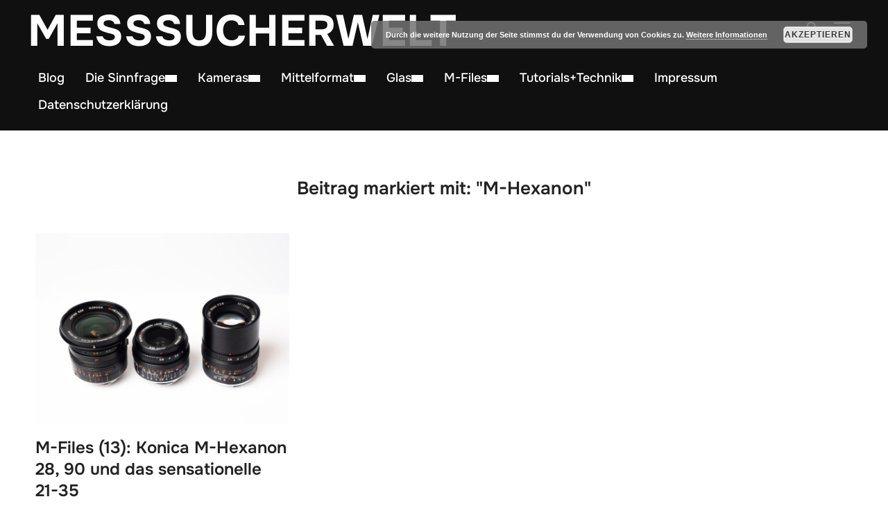

--- FILE ---
content_type: text/html; charset=UTF-8
request_url: https://www.messsucherwelt.com/tag/m-hexanon/
body_size: 181039
content:
<!DOCTYPE html>
<html lang="de">
<head>
    <meta charset="UTF-8">
    <meta name="viewport" content="width=device-width, initial-scale=1.0">
    <link rel="profile" href="http://gmpg.org/xfn/11">
    <link rel="pingback" href="https://www.messsucherwelt.com/xmlrpc.php">
    <link rel="preload" as="font" href="https://www.messsucherwelt.com/wp-content/themes/inspiro/fonts/inspiro.woff2" type="font/woff2" crossorigin>
    <meta name='robots' content='index, follow, max-image-preview:large, max-snippet:-1, max-video-preview:-1' />

	<!-- This site is optimized with the Yoast SEO plugin v26.7 - https://yoast.com/wordpress/plugins/seo/ -->
	<title>M-Hexanon Archive - Messsucherwelt</title>
	<link rel="canonical" href="https://www.messsucherwelt.com/tag/m-hexanon/" />
	<meta property="og:locale" content="de_DE" />
	<meta property="og:type" content="article" />
	<meta property="og:title" content="M-Hexanon Archive - Messsucherwelt" />
	<meta property="og:url" content="https://www.messsucherwelt.com/tag/m-hexanon/" />
	<meta property="og:site_name" content="Messsucherwelt" />
	<meta name="twitter:card" content="summary_large_image" />
	<script type="application/ld+json" class="yoast-schema-graph">{"@context":"https://schema.org","@graph":[{"@type":"CollectionPage","@id":"https://www.messsucherwelt.com/tag/m-hexanon/","url":"https://www.messsucherwelt.com/tag/m-hexanon/","name":"M-Hexanon Archive - Messsucherwelt","isPartOf":{"@id":"https://www.messsucherwelt.com/#website"},"primaryImageOfPage":{"@id":"https://www.messsucherwelt.com/tag/m-hexanon/#primaryimage"},"image":{"@id":"https://www.messsucherwelt.com/tag/m-hexanon/#primaryimage"},"thumbnailUrl":"https://www.messsucherwelt.com/wp-content/uploads/2022/03/M-Files-13_Konica_jpr_PB131003.jpg","breadcrumb":{"@id":"https://www.messsucherwelt.com/tag/m-hexanon/#breadcrumb"},"inLanguage":"de"},{"@type":"ImageObject","inLanguage":"de","@id":"https://www.messsucherwelt.com/tag/m-hexanon/#primaryimage","url":"https://www.messsucherwelt.com/wp-content/uploads/2022/03/M-Files-13_Konica_jpr_PB131003.jpg","contentUrl":"https://www.messsucherwelt.com/wp-content/uploads/2022/03/M-Files-13_Konica_jpr_PB131003.jpg","width":2500,"height":1875,"caption":"Dreimal von Konica und für M-Bajonett. M-Hexanon Dual 3,4-4/21-35; M-Hexanon 2,8/28; M-Hexanon 2,8/90. Alle wurden schon vor vielen Jahren eingestellt."},{"@type":"BreadcrumbList","@id":"https://www.messsucherwelt.com/tag/m-hexanon/#breadcrumb","itemListElement":[{"@type":"ListItem","position":1,"name":"Startseite","item":"https://www.messsucherwelt.com/"},{"@type":"ListItem","position":2,"name":"M-Hexanon"}]},{"@type":"WebSite","@id":"https://www.messsucherwelt.com/#website","url":"https://www.messsucherwelt.com/","name":"Messsucherwelt","description":"...analog und digital","publisher":{"@id":"https://www.messsucherwelt.com/#/schema/person/4e5927b005a500ac69bf7796b6c3ccdf"},"potentialAction":[{"@type":"SearchAction","target":{"@type":"EntryPoint","urlTemplate":"https://www.messsucherwelt.com/?s={search_term_string}"},"query-input":{"@type":"PropertyValueSpecification","valueRequired":true,"valueName":"search_term_string"}}],"inLanguage":"de"},{"@type":["Person","Organization"],"@id":"https://www.messsucherwelt.com/#/schema/person/4e5927b005a500ac69bf7796b6c3ccdf","name":"Claus Sassenberg","image":{"@type":"ImageObject","inLanguage":"de","@id":"https://www.messsucherwelt.com/#/schema/person/image/","url":"https://secure.gravatar.com/avatar/83ef6a7fa464baf7e72119289c88938b26bff030d3a380927110bf5a009e2d21?s=96&r=g","contentUrl":"https://secure.gravatar.com/avatar/83ef6a7fa464baf7e72119289c88938b26bff030d3a380927110bf5a009e2d21?s=96&r=g","caption":"Claus Sassenberg"},"logo":{"@id":"https://www.messsucherwelt.com/#/schema/person/image/"}}]}</script>
	<!-- / Yoast SEO plugin. -->


<link rel="alternate" type="application/rss+xml" title="Messsucherwelt &raquo; Feed" href="https://www.messsucherwelt.com/feed/" />
<link rel="alternate" type="application/rss+xml" title="Messsucherwelt &raquo; Kommentar-Feed" href="https://www.messsucherwelt.com/comments/feed/" />
<link rel="alternate" type="application/rss+xml" title="Messsucherwelt &raquo; M-Hexanon Schlagwort-Feed" href="https://www.messsucherwelt.com/tag/m-hexanon/feed/" />
		<!-- This site uses the Google Analytics by MonsterInsights plugin v9.11.1 - Using Analytics tracking - https://www.monsterinsights.com/ -->
							<script src="//www.googletagmanager.com/gtag/js?id=G-SZNJBRYPC0"  data-cfasync="false" data-wpfc-render="false" type="text/javascript" async></script>
			<script data-cfasync="false" data-wpfc-render="false" type="text/javascript">
				var mi_version = '9.11.1';
				var mi_track_user = true;
				var mi_no_track_reason = '';
								var MonsterInsightsDefaultLocations = {"page_location":"https:\/\/www.messsucherwelt.com\/tag\/m-hexanon\/"};
								if ( typeof MonsterInsightsPrivacyGuardFilter === 'function' ) {
					var MonsterInsightsLocations = (typeof MonsterInsightsExcludeQuery === 'object') ? MonsterInsightsPrivacyGuardFilter( MonsterInsightsExcludeQuery ) : MonsterInsightsPrivacyGuardFilter( MonsterInsightsDefaultLocations );
				} else {
					var MonsterInsightsLocations = (typeof MonsterInsightsExcludeQuery === 'object') ? MonsterInsightsExcludeQuery : MonsterInsightsDefaultLocations;
				}

								var disableStrs = [
										'ga-disable-G-SZNJBRYPC0',
									];

				/* Function to detect opted out users */
				function __gtagTrackerIsOptedOut() {
					for (var index = 0; index < disableStrs.length; index++) {
						if (document.cookie.indexOf(disableStrs[index] + '=true') > -1) {
							return true;
						}
					}

					return false;
				}

				/* Disable tracking if the opt-out cookie exists. */
				if (__gtagTrackerIsOptedOut()) {
					for (var index = 0; index < disableStrs.length; index++) {
						window[disableStrs[index]] = true;
					}
				}

				/* Opt-out function */
				function __gtagTrackerOptout() {
					for (var index = 0; index < disableStrs.length; index++) {
						document.cookie = disableStrs[index] + '=true; expires=Thu, 31 Dec 2099 23:59:59 UTC; path=/';
						window[disableStrs[index]] = true;
					}
				}

				if ('undefined' === typeof gaOptout) {
					function gaOptout() {
						__gtagTrackerOptout();
					}
				}
								window.dataLayer = window.dataLayer || [];

				window.MonsterInsightsDualTracker = {
					helpers: {},
					trackers: {},
				};
				if (mi_track_user) {
					function __gtagDataLayer() {
						dataLayer.push(arguments);
					}

					function __gtagTracker(type, name, parameters) {
						if (!parameters) {
							parameters = {};
						}

						if (parameters.send_to) {
							__gtagDataLayer.apply(null, arguments);
							return;
						}

						if (type === 'event') {
														parameters.send_to = monsterinsights_frontend.v4_id;
							var hookName = name;
							if (typeof parameters['event_category'] !== 'undefined') {
								hookName = parameters['event_category'] + ':' + name;
							}

							if (typeof MonsterInsightsDualTracker.trackers[hookName] !== 'undefined') {
								MonsterInsightsDualTracker.trackers[hookName](parameters);
							} else {
								__gtagDataLayer('event', name, parameters);
							}
							
						} else {
							__gtagDataLayer.apply(null, arguments);
						}
					}

					__gtagTracker('js', new Date());
					__gtagTracker('set', {
						'developer_id.dZGIzZG': true,
											});
					if ( MonsterInsightsLocations.page_location ) {
						__gtagTracker('set', MonsterInsightsLocations);
					}
										__gtagTracker('config', 'G-SZNJBRYPC0', {"forceSSL":"true","link_attribution":"true"} );
										window.gtag = __gtagTracker;										(function () {
						/* https://developers.google.com/analytics/devguides/collection/analyticsjs/ */
						/* ga and __gaTracker compatibility shim. */
						var noopfn = function () {
							return null;
						};
						var newtracker = function () {
							return new Tracker();
						};
						var Tracker = function () {
							return null;
						};
						var p = Tracker.prototype;
						p.get = noopfn;
						p.set = noopfn;
						p.send = function () {
							var args = Array.prototype.slice.call(arguments);
							args.unshift('send');
							__gaTracker.apply(null, args);
						};
						var __gaTracker = function () {
							var len = arguments.length;
							if (len === 0) {
								return;
							}
							var f = arguments[len - 1];
							if (typeof f !== 'object' || f === null || typeof f.hitCallback !== 'function') {
								if ('send' === arguments[0]) {
									var hitConverted, hitObject = false, action;
									if ('event' === arguments[1]) {
										if ('undefined' !== typeof arguments[3]) {
											hitObject = {
												'eventAction': arguments[3],
												'eventCategory': arguments[2],
												'eventLabel': arguments[4],
												'value': arguments[5] ? arguments[5] : 1,
											}
										}
									}
									if ('pageview' === arguments[1]) {
										if ('undefined' !== typeof arguments[2]) {
											hitObject = {
												'eventAction': 'page_view',
												'page_path': arguments[2],
											}
										}
									}
									if (typeof arguments[2] === 'object') {
										hitObject = arguments[2];
									}
									if (typeof arguments[5] === 'object') {
										Object.assign(hitObject, arguments[5]);
									}
									if ('undefined' !== typeof arguments[1].hitType) {
										hitObject = arguments[1];
										if ('pageview' === hitObject.hitType) {
											hitObject.eventAction = 'page_view';
										}
									}
									if (hitObject) {
										action = 'timing' === arguments[1].hitType ? 'timing_complete' : hitObject.eventAction;
										hitConverted = mapArgs(hitObject);
										__gtagTracker('event', action, hitConverted);
									}
								}
								return;
							}

							function mapArgs(args) {
								var arg, hit = {};
								var gaMap = {
									'eventCategory': 'event_category',
									'eventAction': 'event_action',
									'eventLabel': 'event_label',
									'eventValue': 'event_value',
									'nonInteraction': 'non_interaction',
									'timingCategory': 'event_category',
									'timingVar': 'name',
									'timingValue': 'value',
									'timingLabel': 'event_label',
									'page': 'page_path',
									'location': 'page_location',
									'title': 'page_title',
									'referrer' : 'page_referrer',
								};
								for (arg in args) {
																		if (!(!args.hasOwnProperty(arg) || !gaMap.hasOwnProperty(arg))) {
										hit[gaMap[arg]] = args[arg];
									} else {
										hit[arg] = args[arg];
									}
								}
								return hit;
							}

							try {
								f.hitCallback();
							} catch (ex) {
							}
						};
						__gaTracker.create = newtracker;
						__gaTracker.getByName = newtracker;
						__gaTracker.getAll = function () {
							return [];
						};
						__gaTracker.remove = noopfn;
						__gaTracker.loaded = true;
						window['__gaTracker'] = __gaTracker;
					})();
									} else {
										console.log("");
					(function () {
						function __gtagTracker() {
							return null;
						}

						window['__gtagTracker'] = __gtagTracker;
						window['gtag'] = __gtagTracker;
					})();
									}
			</script>
							<!-- / Google Analytics by MonsterInsights -->
		<style id='wp-img-auto-sizes-contain-inline-css' type='text/css'>
img:is([sizes=auto i],[sizes^="auto," i]){contain-intrinsic-size:3000px 1500px}
/*# sourceURL=wp-img-auto-sizes-contain-inline-css */
</style>
<link rel='stylesheet' id='wpzoom-elementor-addons-css-backend-featured-category-css' href='https://www.messsucherwelt.com/wp-content/plugins/wpzoom-elementor-addons/includes/widgets/featured-category/backend.css?ver=1.3.0' type='text/css' media='all' />
<link rel='stylesheet' id='wpzoom-elementor-addons-css-backend-image-box-css' href='https://www.messsucherwelt.com/wp-content/plugins/wpzoom-elementor-addons/includes/widgets/image-box/backend.css?ver=1.3.0' type='text/css' media='all' />
<link rel='stylesheet' id='font-awesome-5-all-css' href='https://www.messsucherwelt.com/wp-content/plugins/elementor/assets/lib/font-awesome/css/all.min.css?ver=1.3.0' type='text/css' media='all' />
<style id='wp-emoji-styles-inline-css' type='text/css'>

	img.wp-smiley, img.emoji {
		display: inline !important;
		border: none !important;
		box-shadow: none !important;
		height: 1em !important;
		width: 1em !important;
		margin: 0 0.07em !important;
		vertical-align: -0.1em !important;
		background: none !important;
		padding: 0 !important;
	}
/*# sourceURL=wp-emoji-styles-inline-css */
</style>
<link rel='stylesheet' id='wp-block-library-css' href='https://www.messsucherwelt.com/wp-includes/css/dist/block-library/style.min.css?ver=938eee7681a339b0123cd27228946659' type='text/css' media='all' />
<style id='wp-block-library-theme-inline-css' type='text/css'>
.wp-block-audio :where(figcaption){color:#555;font-size:13px;text-align:center}.is-dark-theme .wp-block-audio :where(figcaption){color:#ffffffa6}.wp-block-audio{margin:0 0 1em}.wp-block-code{border:1px solid #ccc;border-radius:4px;font-family:Menlo,Consolas,monaco,monospace;padding:.8em 1em}.wp-block-embed :where(figcaption){color:#555;font-size:13px;text-align:center}.is-dark-theme .wp-block-embed :where(figcaption){color:#ffffffa6}.wp-block-embed{margin:0 0 1em}.blocks-gallery-caption{color:#555;font-size:13px;text-align:center}.is-dark-theme .blocks-gallery-caption{color:#ffffffa6}:root :where(.wp-block-image figcaption){color:#555;font-size:13px;text-align:center}.is-dark-theme :root :where(.wp-block-image figcaption){color:#ffffffa6}.wp-block-image{margin:0 0 1em}.wp-block-pullquote{border-bottom:4px solid;border-top:4px solid;color:currentColor;margin-bottom:1.75em}.wp-block-pullquote :where(cite),.wp-block-pullquote :where(footer),.wp-block-pullquote__citation{color:currentColor;font-size:.8125em;font-style:normal;text-transform:uppercase}.wp-block-quote{border-left:.25em solid;margin:0 0 1.75em;padding-left:1em}.wp-block-quote cite,.wp-block-quote footer{color:currentColor;font-size:.8125em;font-style:normal;position:relative}.wp-block-quote:where(.has-text-align-right){border-left:none;border-right:.25em solid;padding-left:0;padding-right:1em}.wp-block-quote:where(.has-text-align-center){border:none;padding-left:0}.wp-block-quote.is-large,.wp-block-quote.is-style-large,.wp-block-quote:where(.is-style-plain){border:none}.wp-block-search .wp-block-search__label{font-weight:700}.wp-block-search__button{border:1px solid #ccc;padding:.375em .625em}:where(.wp-block-group.has-background){padding:1.25em 2.375em}.wp-block-separator.has-css-opacity{opacity:.4}.wp-block-separator{border:none;border-bottom:2px solid;margin-left:auto;margin-right:auto}.wp-block-separator.has-alpha-channel-opacity{opacity:1}.wp-block-separator:not(.is-style-wide):not(.is-style-dots){width:100px}.wp-block-separator.has-background:not(.is-style-dots){border-bottom:none;height:1px}.wp-block-separator.has-background:not(.is-style-wide):not(.is-style-dots){height:2px}.wp-block-table{margin:0 0 1em}.wp-block-table td,.wp-block-table th{word-break:normal}.wp-block-table :where(figcaption){color:#555;font-size:13px;text-align:center}.is-dark-theme .wp-block-table :where(figcaption){color:#ffffffa6}.wp-block-video :where(figcaption){color:#555;font-size:13px;text-align:center}.is-dark-theme .wp-block-video :where(figcaption){color:#ffffffa6}.wp-block-video{margin:0 0 1em}:root :where(.wp-block-template-part.has-background){margin-bottom:0;margin-top:0;padding:1.25em 2.375em}
/*# sourceURL=/wp-includes/css/dist/block-library/theme.min.css */
</style>
<style id='global-styles-inline-css' type='text/css'>
:root{--wp--preset--aspect-ratio--square: 1;--wp--preset--aspect-ratio--4-3: 4/3;--wp--preset--aspect-ratio--3-4: 3/4;--wp--preset--aspect-ratio--3-2: 3/2;--wp--preset--aspect-ratio--2-3: 2/3;--wp--preset--aspect-ratio--16-9: 16/9;--wp--preset--aspect-ratio--9-16: 9/16;--wp--preset--color--black: #101010;--wp--preset--color--cyan-bluish-gray: #abb8c3;--wp--preset--color--white: #ffffff;--wp--preset--color--pale-pink: #f78da7;--wp--preset--color--vivid-red: #cf2e2e;--wp--preset--color--luminous-vivid-orange: #ff6900;--wp--preset--color--luminous-vivid-amber: #fcb900;--wp--preset--color--light-green-cyan: #7bdcb5;--wp--preset--color--vivid-green-cyan: #00d084;--wp--preset--color--pale-cyan-blue: #8ed1fc;--wp--preset--color--vivid-cyan-blue: #0693e3;--wp--preset--color--vivid-purple: #9b51e0;--wp--preset--color--primary: #0bb4aa;--wp--preset--color--secondary: #101010;--wp--preset--color--header-footer: #101010;--wp--preset--color--tertiary: #6C6C77;--wp--preset--color--lightgrey: #D9D9D9;--wp--preset--color--foreground: #000;--wp--preset--color--background: #f9fafd;--wp--preset--color--light-background: #ffffff;--wp--preset--color--green: #0bb4aa;--wp--preset--color--blue: #4176FB;--wp--preset--color--brown: #d19731;--wp--preset--color--red: #e1051e;--wp--preset--color--gray: #727477;--wp--preset--color--titan-white: #E0D8E2;--wp--preset--color--peppermint: #d0eac4;--wp--preset--color--bridesmaid: #FBE7DD;--wp--preset--color--purple: #FF2EAA;--wp--preset--color--light-blue: #0019D7;--wp--preset--gradient--vivid-cyan-blue-to-vivid-purple: linear-gradient(135deg,rgb(6,147,227) 0%,rgb(155,81,224) 100%);--wp--preset--gradient--light-green-cyan-to-vivid-green-cyan: linear-gradient(135deg,rgb(122,220,180) 0%,rgb(0,208,130) 100%);--wp--preset--gradient--luminous-vivid-amber-to-luminous-vivid-orange: linear-gradient(135deg,rgb(252,185,0) 0%,rgb(255,105,0) 100%);--wp--preset--gradient--luminous-vivid-orange-to-vivid-red: linear-gradient(135deg,rgb(255,105,0) 0%,rgb(207,46,46) 100%);--wp--preset--gradient--very-light-gray-to-cyan-bluish-gray: linear-gradient(135deg,rgb(238,238,238) 0%,rgb(169,184,195) 100%);--wp--preset--gradient--cool-to-warm-spectrum: linear-gradient(135deg,rgb(74,234,220) 0%,rgb(151,120,209) 20%,rgb(207,42,186) 40%,rgb(238,44,130) 60%,rgb(251,105,98) 80%,rgb(254,248,76) 100%);--wp--preset--gradient--blush-light-purple: linear-gradient(135deg,rgb(255,206,236) 0%,rgb(152,150,240) 100%);--wp--preset--gradient--blush-bordeaux: linear-gradient(135deg,rgb(254,205,165) 0%,rgb(254,45,45) 50%,rgb(107,0,62) 100%);--wp--preset--gradient--luminous-dusk: linear-gradient(135deg,rgb(255,203,112) 0%,rgb(199,81,192) 50%,rgb(65,88,208) 100%);--wp--preset--gradient--pale-ocean: linear-gradient(135deg,rgb(255,245,203) 0%,rgb(182,227,212) 50%,rgb(51,167,181) 100%);--wp--preset--gradient--electric-grass: linear-gradient(135deg,rgb(202,248,128) 0%,rgb(113,206,126) 100%);--wp--preset--gradient--midnight: linear-gradient(135deg,rgb(2,3,129) 0%,rgb(40,116,252) 100%);--wp--preset--gradient--black-primary: linear-gradient(180deg, var(--wp--preset--color--secondary) 0%, var(--wp--preset--color--secondary) 73%, var(--wp--preset--color--background) 73%, var(--wp--preset--color--background) 100%);--wp--preset--gradient--black-secondary: linear-gradient(135deg,rgba(0,0,0,1) 50%,var(--wp--preset--color--tertiary) 100%);--wp--preset--font-size--small: clamp(14px, 0.875rem + ((1vw - 3.2px) * 0.208), 16px);--wp--preset--font-size--medium: clamp(16px, 1rem + ((1vw - 3.2px) * 0.417), 20px);--wp--preset--font-size--large: clamp(22px, 1.375rem + ((1vw - 3.2px) * 1.458), 36px);--wp--preset--font-size--x-large: clamp(30px, 1.875rem + ((1vw - 3.2px) * 1.25), 42px);--wp--preset--font-size--x-small: clamp(14px, 0.875rem + ((1vw - 3.2px) * 1), 14px);--wp--preset--font-size--xx-large: clamp(30px, 1.875rem + ((1vw - 3.2px) * 4.375), 72px);--wp--preset--font-size--max-36: clamp(24px, 1.5rem + ((1vw - 3.2px) * 1.25), 36px);--wp--preset--font-size--max-48: clamp(26px, 1.625rem + ((1vw - 3.2px) * 2.292), 48px);--wp--preset--font-size--max-60: clamp(30px, 1.875rem + ((1vw - 3.2px) * 3.125), 60px);--wp--preset--font-size--max-72: clamp(32px, 2rem + ((1vw - 3.2px) * 4.167), 72px);--wp--preset--font-family--sans-serif: -apple-system, BlinkMacSystemFont, avenir next, avenir, segoe ui, helvetica neue, helvetica, Cantarell, Ubuntu, roboto, noto, arial, sans-serif;--wp--preset--font-family--bitter: "Bitter", sans-serif;--wp--preset--font-family--dm-sans: "DM Sans", sans-serif;--wp--preset--font-family--epilogue: "Epilogue", sans-serif;--wp--preset--font-family--inter: "Inter", sans-serif;--wp--preset--font-family--josefin-sans: "Josefin Sans", sans-serif;--wp--preset--font-family--jost: "Jost", sans-serif;--wp--preset--font-family--montserrat: "Montserrat", sans-serif;--wp--preset--font-family--onest: Onest, sans-serif;--wp--preset--font-family--playfair-display: "Playfair Display", serif;--wp--preset--font-family--poppins: Poppins, sans-serif;--wp--preset--font-family--raleway: Raleway, sans-serif;--wp--preset--font-family--syne: Syne, sans-serif;--wp--preset--font-family--yeseva-one: "Yeseva One", system-ui;--wp--preset--spacing--20: 0.44rem;--wp--preset--spacing--30: 0.67rem;--wp--preset--spacing--40: 1rem;--wp--preset--spacing--50: 1.5rem;--wp--preset--spacing--60: 2.25rem;--wp--preset--spacing--70: 3.38rem;--wp--preset--spacing--80: 5.06rem;--wp--preset--spacing--x-small: 20px;--wp--preset--spacing--small: 40px;--wp--preset--spacing--medium: 60px;--wp--preset--spacing--large: 80px;--wp--preset--spacing--x-large: 100px;--wp--preset--shadow--natural: 6px 6px 9px rgba(0, 0, 0, 0.2);--wp--preset--shadow--deep: 12px 12px 50px rgba(0, 0, 0, 0.4);--wp--preset--shadow--sharp: 6px 6px 0px rgba(0, 0, 0, 0.2);--wp--preset--shadow--outlined: 6px 6px 0px -3px rgb(255, 255, 255), 6px 6px rgb(0, 0, 0);--wp--preset--shadow--crisp: 6px 6px 0px rgb(0, 0, 0);--wp--custom--font-weight--black: 900;--wp--custom--font-weight--bold: 700;--wp--custom--font-weight--extra-bold: 800;--wp--custom--font-weight--light: 300;--wp--custom--font-weight--medium: 500;--wp--custom--font-weight--regular: 400;--wp--custom--font-weight--semi-bold: 600;--wp--custom--line-height--body: 1.75;--wp--custom--line-height--heading: 1.1;--wp--custom--line-height--medium: 1.5;--wp--custom--line-height--one: 1;--wp--custom--spacing--outer: 30px;}:root { --wp--style--global--content-size: 1200px;--wp--style--global--wide-size: 1280px; }:where(body) { margin: 0; }.wp-site-blocks { padding-top: var(--wp--style--root--padding-top); padding-bottom: var(--wp--style--root--padding-bottom); }.has-global-padding { padding-right: var(--wp--style--root--padding-right); padding-left: var(--wp--style--root--padding-left); }.has-global-padding > .alignfull { margin-right: calc(var(--wp--style--root--padding-right) * -1); margin-left: calc(var(--wp--style--root--padding-left) * -1); }.has-global-padding :where(:not(.alignfull.is-layout-flow) > .has-global-padding:not(.wp-block-block, .alignfull)) { padding-right: 0; padding-left: 0; }.has-global-padding :where(:not(.alignfull.is-layout-flow) > .has-global-padding:not(.wp-block-block, .alignfull)) > .alignfull { margin-left: 0; margin-right: 0; }.wp-site-blocks > .alignleft { float: left; margin-right: 2em; }.wp-site-blocks > .alignright { float: right; margin-left: 2em; }.wp-site-blocks > .aligncenter { justify-content: center; margin-left: auto; margin-right: auto; }:where(.wp-site-blocks) > * { margin-block-start: 20px; margin-block-end: 0; }:where(.wp-site-blocks) > :first-child { margin-block-start: 0; }:where(.wp-site-blocks) > :last-child { margin-block-end: 0; }:root { --wp--style--block-gap: 20px; }:root :where(.is-layout-flow) > :first-child{margin-block-start: 0;}:root :where(.is-layout-flow) > :last-child{margin-block-end: 0;}:root :where(.is-layout-flow) > *{margin-block-start: 20px;margin-block-end: 0;}:root :where(.is-layout-constrained) > :first-child{margin-block-start: 0;}:root :where(.is-layout-constrained) > :last-child{margin-block-end: 0;}:root :where(.is-layout-constrained) > *{margin-block-start: 20px;margin-block-end: 0;}:root :where(.is-layout-flex){gap: 20px;}:root :where(.is-layout-grid){gap: 20px;}.is-layout-flow > .alignleft{float: left;margin-inline-start: 0;margin-inline-end: 2em;}.is-layout-flow > .alignright{float: right;margin-inline-start: 2em;margin-inline-end: 0;}.is-layout-flow > .aligncenter{margin-left: auto !important;margin-right: auto !important;}.is-layout-constrained > .alignleft{float: left;margin-inline-start: 0;margin-inline-end: 2em;}.is-layout-constrained > .alignright{float: right;margin-inline-start: 2em;margin-inline-end: 0;}.is-layout-constrained > .aligncenter{margin-left: auto !important;margin-right: auto !important;}.is-layout-constrained > :where(:not(.alignleft):not(.alignright):not(.alignfull)){max-width: var(--wp--style--global--content-size);margin-left: auto !important;margin-right: auto !important;}.is-layout-constrained > .alignwide{max-width: var(--wp--style--global--wide-size);}body .is-layout-flex{display: flex;}.is-layout-flex{flex-wrap: wrap;align-items: center;}.is-layout-flex > :is(*, div){margin: 0;}body .is-layout-grid{display: grid;}.is-layout-grid > :is(*, div){margin: 0;}body{--wp--style--root--padding-top: 0px;--wp--style--root--padding-right: 0px;--wp--style--root--padding-bottom: 0px;--wp--style--root--padding-left: 0px;}a:where(:not(.wp-element-button)){color: var(--wp--preset--color--primary);text-decoration: underline;}:root :where(.wp-element-button, .wp-block-button__link){background-color: #32373c;border-radius: 0;border-width: 0;color: #fff;font-family: inherit;font-size: inherit;font-style: inherit;font-weight: inherit;letter-spacing: inherit;line-height: inherit;padding-top: 10px;padding-right: 25px;padding-bottom: 10px;padding-left: 25px;text-decoration: none;text-transform: inherit;}.has-black-color{color: var(--wp--preset--color--black) !important;}.has-cyan-bluish-gray-color{color: var(--wp--preset--color--cyan-bluish-gray) !important;}.has-white-color{color: var(--wp--preset--color--white) !important;}.has-pale-pink-color{color: var(--wp--preset--color--pale-pink) !important;}.has-vivid-red-color{color: var(--wp--preset--color--vivid-red) !important;}.has-luminous-vivid-orange-color{color: var(--wp--preset--color--luminous-vivid-orange) !important;}.has-luminous-vivid-amber-color{color: var(--wp--preset--color--luminous-vivid-amber) !important;}.has-light-green-cyan-color{color: var(--wp--preset--color--light-green-cyan) !important;}.has-vivid-green-cyan-color{color: var(--wp--preset--color--vivid-green-cyan) !important;}.has-pale-cyan-blue-color{color: var(--wp--preset--color--pale-cyan-blue) !important;}.has-vivid-cyan-blue-color{color: var(--wp--preset--color--vivid-cyan-blue) !important;}.has-vivid-purple-color{color: var(--wp--preset--color--vivid-purple) !important;}.has-primary-color{color: var(--wp--preset--color--primary) !important;}.has-secondary-color{color: var(--wp--preset--color--secondary) !important;}.has-header-footer-color{color: var(--wp--preset--color--header-footer) !important;}.has-tertiary-color{color: var(--wp--preset--color--tertiary) !important;}.has-lightgrey-color{color: var(--wp--preset--color--lightgrey) !important;}.has-foreground-color{color: var(--wp--preset--color--foreground) !important;}.has-background-color{color: var(--wp--preset--color--background) !important;}.has-light-background-color{color: var(--wp--preset--color--light-background) !important;}.has-green-color{color: var(--wp--preset--color--green) !important;}.has-blue-color{color: var(--wp--preset--color--blue) !important;}.has-brown-color{color: var(--wp--preset--color--brown) !important;}.has-red-color{color: var(--wp--preset--color--red) !important;}.has-gray-color{color: var(--wp--preset--color--gray) !important;}.has-titan-white-color{color: var(--wp--preset--color--titan-white) !important;}.has-peppermint-color{color: var(--wp--preset--color--peppermint) !important;}.has-bridesmaid-color{color: var(--wp--preset--color--bridesmaid) !important;}.has-purple-color{color: var(--wp--preset--color--purple) !important;}.has-light-blue-color{color: var(--wp--preset--color--light-blue) !important;}.has-black-background-color{background-color: var(--wp--preset--color--black) !important;}.has-cyan-bluish-gray-background-color{background-color: var(--wp--preset--color--cyan-bluish-gray) !important;}.has-white-background-color{background-color: var(--wp--preset--color--white) !important;}.has-pale-pink-background-color{background-color: var(--wp--preset--color--pale-pink) !important;}.has-vivid-red-background-color{background-color: var(--wp--preset--color--vivid-red) !important;}.has-luminous-vivid-orange-background-color{background-color: var(--wp--preset--color--luminous-vivid-orange) !important;}.has-luminous-vivid-amber-background-color{background-color: var(--wp--preset--color--luminous-vivid-amber) !important;}.has-light-green-cyan-background-color{background-color: var(--wp--preset--color--light-green-cyan) !important;}.has-vivid-green-cyan-background-color{background-color: var(--wp--preset--color--vivid-green-cyan) !important;}.has-pale-cyan-blue-background-color{background-color: var(--wp--preset--color--pale-cyan-blue) !important;}.has-vivid-cyan-blue-background-color{background-color: var(--wp--preset--color--vivid-cyan-blue) !important;}.has-vivid-purple-background-color{background-color: var(--wp--preset--color--vivid-purple) !important;}.has-primary-background-color{background-color: var(--wp--preset--color--primary) !important;}.has-secondary-background-color{background-color: var(--wp--preset--color--secondary) !important;}.has-header-footer-background-color{background-color: var(--wp--preset--color--header-footer) !important;}.has-tertiary-background-color{background-color: var(--wp--preset--color--tertiary) !important;}.has-lightgrey-background-color{background-color: var(--wp--preset--color--lightgrey) !important;}.has-foreground-background-color{background-color: var(--wp--preset--color--foreground) !important;}.has-background-background-color{background-color: var(--wp--preset--color--background) !important;}.has-light-background-background-color{background-color: var(--wp--preset--color--light-background) !important;}.has-green-background-color{background-color: var(--wp--preset--color--green) !important;}.has-blue-background-color{background-color: var(--wp--preset--color--blue) !important;}.has-brown-background-color{background-color: var(--wp--preset--color--brown) !important;}.has-red-background-color{background-color: var(--wp--preset--color--red) !important;}.has-gray-background-color{background-color: var(--wp--preset--color--gray) !important;}.has-titan-white-background-color{background-color: var(--wp--preset--color--titan-white) !important;}.has-peppermint-background-color{background-color: var(--wp--preset--color--peppermint) !important;}.has-bridesmaid-background-color{background-color: var(--wp--preset--color--bridesmaid) !important;}.has-purple-background-color{background-color: var(--wp--preset--color--purple) !important;}.has-light-blue-background-color{background-color: var(--wp--preset--color--light-blue) !important;}.has-black-border-color{border-color: var(--wp--preset--color--black) !important;}.has-cyan-bluish-gray-border-color{border-color: var(--wp--preset--color--cyan-bluish-gray) !important;}.has-white-border-color{border-color: var(--wp--preset--color--white) !important;}.has-pale-pink-border-color{border-color: var(--wp--preset--color--pale-pink) !important;}.has-vivid-red-border-color{border-color: var(--wp--preset--color--vivid-red) !important;}.has-luminous-vivid-orange-border-color{border-color: var(--wp--preset--color--luminous-vivid-orange) !important;}.has-luminous-vivid-amber-border-color{border-color: var(--wp--preset--color--luminous-vivid-amber) !important;}.has-light-green-cyan-border-color{border-color: var(--wp--preset--color--light-green-cyan) !important;}.has-vivid-green-cyan-border-color{border-color: var(--wp--preset--color--vivid-green-cyan) !important;}.has-pale-cyan-blue-border-color{border-color: var(--wp--preset--color--pale-cyan-blue) !important;}.has-vivid-cyan-blue-border-color{border-color: var(--wp--preset--color--vivid-cyan-blue) !important;}.has-vivid-purple-border-color{border-color: var(--wp--preset--color--vivid-purple) !important;}.has-primary-border-color{border-color: var(--wp--preset--color--primary) !important;}.has-secondary-border-color{border-color: var(--wp--preset--color--secondary) !important;}.has-header-footer-border-color{border-color: var(--wp--preset--color--header-footer) !important;}.has-tertiary-border-color{border-color: var(--wp--preset--color--tertiary) !important;}.has-lightgrey-border-color{border-color: var(--wp--preset--color--lightgrey) !important;}.has-foreground-border-color{border-color: var(--wp--preset--color--foreground) !important;}.has-background-border-color{border-color: var(--wp--preset--color--background) !important;}.has-light-background-border-color{border-color: var(--wp--preset--color--light-background) !important;}.has-green-border-color{border-color: var(--wp--preset--color--green) !important;}.has-blue-border-color{border-color: var(--wp--preset--color--blue) !important;}.has-brown-border-color{border-color: var(--wp--preset--color--brown) !important;}.has-red-border-color{border-color: var(--wp--preset--color--red) !important;}.has-gray-border-color{border-color: var(--wp--preset--color--gray) !important;}.has-titan-white-border-color{border-color: var(--wp--preset--color--titan-white) !important;}.has-peppermint-border-color{border-color: var(--wp--preset--color--peppermint) !important;}.has-bridesmaid-border-color{border-color: var(--wp--preset--color--bridesmaid) !important;}.has-purple-border-color{border-color: var(--wp--preset--color--purple) !important;}.has-light-blue-border-color{border-color: var(--wp--preset--color--light-blue) !important;}.has-vivid-cyan-blue-to-vivid-purple-gradient-background{background: var(--wp--preset--gradient--vivid-cyan-blue-to-vivid-purple) !important;}.has-light-green-cyan-to-vivid-green-cyan-gradient-background{background: var(--wp--preset--gradient--light-green-cyan-to-vivid-green-cyan) !important;}.has-luminous-vivid-amber-to-luminous-vivid-orange-gradient-background{background: var(--wp--preset--gradient--luminous-vivid-amber-to-luminous-vivid-orange) !important;}.has-luminous-vivid-orange-to-vivid-red-gradient-background{background: var(--wp--preset--gradient--luminous-vivid-orange-to-vivid-red) !important;}.has-very-light-gray-to-cyan-bluish-gray-gradient-background{background: var(--wp--preset--gradient--very-light-gray-to-cyan-bluish-gray) !important;}.has-cool-to-warm-spectrum-gradient-background{background: var(--wp--preset--gradient--cool-to-warm-spectrum) !important;}.has-blush-light-purple-gradient-background{background: var(--wp--preset--gradient--blush-light-purple) !important;}.has-blush-bordeaux-gradient-background{background: var(--wp--preset--gradient--blush-bordeaux) !important;}.has-luminous-dusk-gradient-background{background: var(--wp--preset--gradient--luminous-dusk) !important;}.has-pale-ocean-gradient-background{background: var(--wp--preset--gradient--pale-ocean) !important;}.has-electric-grass-gradient-background{background: var(--wp--preset--gradient--electric-grass) !important;}.has-midnight-gradient-background{background: var(--wp--preset--gradient--midnight) !important;}.has-black-primary-gradient-background{background: var(--wp--preset--gradient--black-primary) !important;}.has-black-secondary-gradient-background{background: var(--wp--preset--gradient--black-secondary) !important;}.has-small-font-size{font-size: var(--wp--preset--font-size--small) !important;}.has-medium-font-size{font-size: var(--wp--preset--font-size--medium) !important;}.has-large-font-size{font-size: var(--wp--preset--font-size--large) !important;}.has-x-large-font-size{font-size: var(--wp--preset--font-size--x-large) !important;}.has-x-small-font-size{font-size: var(--wp--preset--font-size--x-small) !important;}.has-xx-large-font-size{font-size: var(--wp--preset--font-size--xx-large) !important;}.has-max-36-font-size{font-size: var(--wp--preset--font-size--max-36) !important;}.has-max-48-font-size{font-size: var(--wp--preset--font-size--max-48) !important;}.has-max-60-font-size{font-size: var(--wp--preset--font-size--max-60) !important;}.has-max-72-font-size{font-size: var(--wp--preset--font-size--max-72) !important;}.has-sans-serif-font-family{font-family: var(--wp--preset--font-family--sans-serif) !important;}.has-bitter-font-family{font-family: var(--wp--preset--font-family--bitter) !important;}.has-dm-sans-font-family{font-family: var(--wp--preset--font-family--dm-sans) !important;}.has-epilogue-font-family{font-family: var(--wp--preset--font-family--epilogue) !important;}.has-inter-font-family{font-family: var(--wp--preset--font-family--inter) !important;}.has-josefin-sans-font-family{font-family: var(--wp--preset--font-family--josefin-sans) !important;}.has-jost-font-family{font-family: var(--wp--preset--font-family--jost) !important;}.has-montserrat-font-family{font-family: var(--wp--preset--font-family--montserrat) !important;}.has-onest-font-family{font-family: var(--wp--preset--font-family--onest) !important;}.has-playfair-display-font-family{font-family: var(--wp--preset--font-family--playfair-display) !important;}.has-poppins-font-family{font-family: var(--wp--preset--font-family--poppins) !important;}.has-raleway-font-family{font-family: var(--wp--preset--font-family--raleway) !important;}.has-syne-font-family{font-family: var(--wp--preset--font-family--syne) !important;}.has-yeseva-one-font-family{font-family: var(--wp--preset--font-family--yeseva-one) !important;}
:root :where(.wp-block-button .wp-block-button__link){background-color: var(--wp--preset--color--primary);color: #ffffff;}
:root :where(.wp-block-columns){border-radius: 0;border-width: 0;margin-bottom: 0px;}
:root :where(.wp-block-pullquote){font-size: clamp(0.984em, 0.984rem + ((1vw - 0.2em) * 0.86), 1.5em);line-height: 1.6;}
:root :where(.wp-block-buttons-is-layout-flow) > :first-child{margin-block-start: 0;}:root :where(.wp-block-buttons-is-layout-flow) > :last-child{margin-block-end: 0;}:root :where(.wp-block-buttons-is-layout-flow) > *{margin-block-start: 10px;margin-block-end: 0;}:root :where(.wp-block-buttons-is-layout-constrained) > :first-child{margin-block-start: 0;}:root :where(.wp-block-buttons-is-layout-constrained) > :last-child{margin-block-end: 0;}:root :where(.wp-block-buttons-is-layout-constrained) > *{margin-block-start: 10px;margin-block-end: 0;}:root :where(.wp-block-buttons-is-layout-flex){gap: 10px;}:root :where(.wp-block-buttons-is-layout-grid){gap: 10px;}
:root :where(.wp-block-column){border-radius: 0;border-width: 0;margin-bottom: 0px;}
:root :where(.wp-block-cover){border-radius: 0;padding-top: 30px;padding-right: 30px;padding-bottom: 30px;padding-left: 30px;}
:root :where(.wp-block-group){padding: 0px;}
:root :where(.wp-block-spacer){margin-top: 0 !important;}
/*# sourceURL=global-styles-inline-css */
</style>
<link rel='stylesheet' id='twenty20-css' href='https://www.messsucherwelt.com/wp-content/plugins/twenty20/assets/css/twenty20.css?ver=2.0.4' type='text/css' media='all' />
<link rel='stylesheet' id='inspiro-style-css' href='https://www.messsucherwelt.com/wp-content/themes/inspiro/style.css?ver=9.4.5' type='text/css' media='all' />
<style id='inspiro-style-inline-css' type='text/css'>
:root {
            --container-width: 1200px;
            --container-width-narrow: 950px;
        }
@media screen and (min-width: 769px) {
        #slider .flex-viewport, #slider .slides, #slider .slides > li {
            height:100vh !important;
            }
        }
@media screen and (max-width: 768px) {
        #slider .flex-viewport, #slider .slides, #slider .slides > li {
            height:100vh !important;
            }
        }
@media screen and (max-width: 480px) {
        #slider .flex-viewport, #slider .slides, #slider .slides > li {
            height:100vh !important;
            }
        }

/*# sourceURL=inspiro-style-inline-css */
</style>
<link rel='stylesheet' id='media-queries-css' href='https://www.messsucherwelt.com/wp-content/themes/inspiro/css/media-queries.css?ver=9.4.5' type='text/css' media='all' />
<link rel='stylesheet' id='inspiro-style-color-blue-css' href='https://www.messsucherwelt.com/wp-content/themes/inspiro/styles/blue.css?ver=9.4.5' type='text/css' media='all' />
<script type="text/javascript" src="https://www.messsucherwelt.com/wp-content/plugins/google-analytics-for-wordpress/assets/js/frontend-gtag.min.js?ver=9.11.1" id="monsterinsights-frontend-script-js" async="async" data-wp-strategy="async"></script>
<script data-cfasync="false" data-wpfc-render="false" type="text/javascript" id='monsterinsights-frontend-script-js-extra'>/* <![CDATA[ */
var monsterinsights_frontend = {"js_events_tracking":"true","download_extensions":"doc,pdf,ppt,zip,xls,docx,pptx,xlsx,jpg","inbound_paths":"[{\"path\":\"\\\/go\\\/\",\"label\":\"affiliate\"},{\"path\":\"\\\/recommend\\\/\",\"label\":\"affiliate\"}]","home_url":"https:\/\/www.messsucherwelt.com","hash_tracking":"false","v4_id":"G-SZNJBRYPC0"};/* ]]> */
</script>
<script type="text/javascript" src="https://www.messsucherwelt.com/wp-includes/js/jquery/jquery.min.js?ver=3.7.1" id="jquery-core-js"></script>
<link rel="https://api.w.org/" href="https://www.messsucherwelt.com/wp-json/" /><link rel="alternate" title="JSON" type="application/json" href="https://www.messsucherwelt.com/wp-json/wp/v2/tags/564" /><link rel="EditURI" type="application/rsd+xml" title="RSD" href="https://www.messsucherwelt.com/xmlrpc.php?rsd" />

<script type="text/javascript">
(function(url){
	if(/(?:Chrome\/26\.0\.1410\.63 Safari\/537\.31|WordfenceTestMonBot)/.test(navigator.userAgent)){ return; }
	var addEvent = function(evt, handler) {
		if (window.addEventListener) {
			document.addEventListener(evt, handler, false);
		} else if (window.attachEvent) {
			document.attachEvent('on' + evt, handler);
		}
	};
	var removeEvent = function(evt, handler) {
		if (window.removeEventListener) {
			document.removeEventListener(evt, handler, false);
		} else if (window.detachEvent) {
			document.detachEvent('on' + evt, handler);
		}
	};
	var evts = 'contextmenu dblclick drag dragend dragenter dragleave dragover dragstart drop keydown keypress keyup mousedown mousemove mouseout mouseover mouseup mousewheel scroll'.split(' ');
	var logHuman = function() {
		if (window.wfLogHumanRan) { return; }
		window.wfLogHumanRan = true;
		var wfscr = document.createElement('script');
		wfscr.type = 'text/javascript';
		wfscr.async = true;
		wfscr.src = url + '&r=' + Math.random();
		(document.getElementsByTagName('head')[0]||document.getElementsByTagName('body')[0]).appendChild(wfscr);
		for (var i = 0; i < evts.length; i++) {
			removeEvent(evts[i], logHuman);
		}
	};
	for (var i = 0; i < evts.length; i++) {
		addEvent(evts[i], logHuman);
	}
})('//www.messsucherwelt.com/?wordfence_lh=1&hid=F4F3F808CD5CD3E64975D5ABA305ACDE');
</script><!-- WPZOOM Theme / Framework -->
<meta name="generator" content="Inspiro Premium 9.4.5" />
<meta name="generator" content="WPZOOM Framework 2.0.8" />

<!-- Begin Theme Custom CSS -->
<style type="text/css" id="inspiro-custom-css">
#slider .slides > li h3, #slider .slides > li h1{display:none;}#slider .slides > li .excerpt{display:none;}#slider .slide-background-overlay{background:-moz-linear-gradient(top, rgba(0,0,0,0) 0%, rgba(0,0,0,0.3) 100%); /* FF3.6+ */
           background: -webkit-linear-gradient(top, rgba(0,0,0,0) 0%, rgba(0,0,0,0.3) 100%); /* Chrome10+,Safari5.1+ */
           background: -o-linear-gradient(top, rgba(0,0,0,0) 0%, rgba(0,0,0,0.3) 100%); /* Opera 11.10+ */
           background: -ms-linear-gradient(top, rgba(0,0,0,0) 0%, rgba(0,0,0,0.3) 100%); /* IE10+ */
           background: linear-gradient(to bottom, rgba(0,0,0,0) 0%, rgba(0,0,0,0.3) 100%); /* W3C */;;}.entry-meta a{color:#1e73be;}.page .has-post-cover .entry-header h1.entry-title, .single .has-post-cover .entry-header h1.entry-title{color:#6592bf;}.single .entry-meta a, .page .post_author a, .single .post_author a{color:#81d742;}.single .has-post-cover .entry-header .entry-meta{color:#5f91bf;}.single .has-post-cover .entry-header .entry-meta a{color:#5b90bf;}.entry-content a{color:#1e73be;}.navbar-collapse a{font-size:18px;}
@media screen and (min-width: 769px){body, .footer-widgets .column, .site-info{font-size:16px;}.navbar-brand-wpz a{font-size:63px;}.slides > li h3, .slides > li h1{font-size:72px;}.slides > li .excerpt{font-size:20px;}.slides > li .slide_button a{font-size:18px;}.widget .section-title{font-size:26px;}.widget h3.title, .side-nav .widget .title{font-size:20px;}.entry-title{font-size:42px;}.single h1.entry-title{font-size:42px;}.single .has-post-cover .entry-header .entry-title{font-size:45px;}.page h1.entry-title{font-size:42px;}.page .has-post-cover .entry-header h1.entry-title{font-size:45px;}.entry-thumbnail-popover-content h3{font-size:26px;}.entry-thumbnail-popover-content.lightbox_popup_insp h3{font-size:18px;}.column-footer-logo h3 a{font-size:30px;}}
@media screen and (max-width: 768px){body, .footer-widgets .column, .site-info{font-size:14px;}.navbar-brand-wpz a{font-size:26px;}.slides > li h3, .slides > li h1{font-size:38px;}.slides > li .excerpt{font-size:18px;}.slides > li .slide_button a{font-size:16px;}.widget .section-title{font-size:20px;}.widget h3.title, .side-nav .widget .title{font-size:20px;}.entry-title{font-size:32px;}.single h1.entry-title{font-size:32px;}.single .has-post-cover .entry-header .entry-title{font-size:32px;}.page h1.entry-title{font-size:26px;}.page .has-post-cover .entry-header h1.entry-title{font-size:32px;}.entry-thumbnail-popover-content h3{font-size:18px;}.entry-thumbnail-popover-content.lightbox_popup_insp h3{font-size:14px;}.column-footer-logo h3 a{font-size:30px;}}
@media screen and (max-width: 480px){body, .footer-widgets .column, .site-info{font-size:14px;}.navbar-brand-wpz a{font-size:20px;}.slides > li h3, .slides > li h1{font-size:24px;}.slides > li .excerpt{font-size:16px;}.slides > li .slide_button a{font-size:14px;}.widget .section-title{font-size:20px;}.widget h3.title, .side-nav .widget .title{font-size:20px;}.entry-title{font-size:24px;}.single h1.entry-title{font-size:24px;}.single .has-post-cover .entry-header .entry-title{font-size:24px;}.page h1.entry-title{font-size:24px;}.page .has-post-cover .entry-header h1.entry-title{font-size:24px;}.entry-thumbnail-popover-content h3{font-size:18px;}.entry-thumbnail-popover-content.lightbox_popup_insp h3{font-size:14px;}.column-footer-logo h3 a{font-size:30px;}}
</style>
<!-- End Theme Custom CSS -->
<meta name="generator" content="Elementor 3.34.1; features: additional_custom_breakpoints; settings: css_print_method-external, google_font-enabled, font_display-auto">
<style type="text/css">.recentcomments a{display:inline !important;padding:0 !important;margin:0 !important;}</style>			<style>
				.e-con.e-parent:nth-of-type(n+4):not(.e-lazyloaded):not(.e-no-lazyload),
				.e-con.e-parent:nth-of-type(n+4):not(.e-lazyloaded):not(.e-no-lazyload) * {
					background-image: none !important;
				}
				@media screen and (max-height: 1024px) {
					.e-con.e-parent:nth-of-type(n+3):not(.e-lazyloaded):not(.e-no-lazyload),
					.e-con.e-parent:nth-of-type(n+3):not(.e-lazyloaded):not(.e-no-lazyload) * {
						background-image: none !important;
					}
				}
				@media screen and (max-height: 640px) {
					.e-con.e-parent:nth-of-type(n+2):not(.e-lazyloaded):not(.e-no-lazyload),
					.e-con.e-parent:nth-of-type(n+2):not(.e-lazyloaded):not(.e-no-lazyload) * {
						background-image: none !important;
					}
				}
			</style>
			<style class='wp-fonts-local' type='text/css'>
@font-face{font-family:Bitter;font-style:normal;font-weight:200 900;font-display:fallback;src:url('https://www.messsucherwelt.com/wp-content/themes/inspiro/fonts/bitter/Bitter-VariableFont_wght.woff2') format('woff2');font-stretch:normal;}
@font-face{font-family:"DM Sans";font-style:normal;font-weight:400 900;font-display:fallback;src:url('https://www.messsucherwelt.com/wp-content/themes/inspiro/fonts/dm-sans/DMSans-VariableFont_opsz,wght.woff2') format('woff2');}
@font-face{font-family:"DM Sans";font-style:italic;font-weight:400 900;font-display:fallback;src:url('https://www.messsucherwelt.com/wp-content/themes/inspiro/fonts/dm-sans/DMSans-Italic-VariableFont_opsz,wght.woff2') format('woff2');}
@font-face{font-family:Epilogue;font-style:normal;font-weight:100 900;font-display:fallback;src:url('https://www.messsucherwelt.com/wp-content/themes/inspiro/fonts/epilogue/Epilogue-VariableFont_wght.woff2') format('woff2');}
@font-face{font-family:Epilogue;font-style:italic;font-weight:100 900;font-display:fallback;src:url('https://www.messsucherwelt.com/wp-content/themes/inspiro/fonts/epilogue/Epilogue-Italic-VariableFont_wght.woff2') format('woff2');}
@font-face{font-family:Inter;font-style:normal;font-weight:200 900;font-display:fallback;src:url('https://www.messsucherwelt.com/wp-content/themes/inspiro/fonts/inter/Inter-VariableFont_slnt,wght.woff2') format('woff2');font-stretch:normal;}
@font-face{font-family:"Josefin Sans";font-style:normal;font-weight:400;font-display:fallback;src:url('https://www.messsucherwelt.com/wp-content/themes/inspiro/fonts/Qw3PZQNVED7rKGKxtqIqX5E-AVSJrOCfjY46_DjQXMRrLgTsQV0.woff2') format('woff2');}
@font-face{font-family:"Josefin Sans";font-style:normal;font-weight:600;font-display:fallback;src:url('https://www.messsucherwelt.com/wp-content/themes/inspiro/fonts/Qw3PZQNVED7rKGKxtqIqX5E-AVSJrOCfjY46_ObXXMRrLgTsQV0.woff2') format('woff2');}
@font-face{font-family:"Josefin Sans";font-style:italic;font-weight:400;font-display:fallback;src:url('https://www.messsucherwelt.com/wp-content/themes/inspiro/fonts/Qw3JZQNVED7rKGKxtqIqX5EUCGZ2dIn0FyA96fCTtIJhLybpUV3MEQ.woff2') format('woff2');}
@font-face{font-family:"Josefin Sans";font-style:italic;font-weight:600;font-display:fallback;src:url('https://www.messsucherwelt.com/wp-content/themes/inspiro/fonts/Qw3JZQNVED7rKGKxtqIqX5EUCGZ2dIn0FyA96fCTaoVhLybpUV3MEQ.woff2') format('woff2');}
@font-face{font-family:Jost;font-style:normal;font-weight:100 900;font-display:fallback;src:url('https://www.messsucherwelt.com/wp-content/themes/inspiro/fonts/jost/Jost-VariableFont_wght.woff2') format('woff2');}
@font-face{font-family:Jost;font-style:italic;font-weight:100 900;font-display:fallback;src:url('https://www.messsucherwelt.com/wp-content/themes/inspiro/fonts/jost/Jost-Italic-VariableFont_wght.woff2') format('woff2');}
@font-face{font-family:Montserrat;font-style:normal;font-weight:100 900;font-display:fallback;src:url('https://www.messsucherwelt.com/wp-content/themes/inspiro/fonts/montserrat/Montserrat-VariableFont_wght.woff2') format('woff2');}
@font-face{font-family:Montserrat;font-style:italic;font-weight:100 900;font-display:fallback;src:url('https://www.messsucherwelt.com/wp-content/themes/inspiro/fonts/montserrat/Montserrat-Italic-VariableFont_wght.woff2') format('woff2');}
@font-face{font-family:Onest;font-style:normal;font-weight:100 900;font-display:fallback;src:url('https://www.messsucherwelt.com/wp-content/themes/inspiro/fonts/onest/Onest-VariableFont_wght.woff2') format('woff2');}
@font-face{font-family:"Playfair Display";font-style:normal;font-weight:400 900;font-display:fallback;src:url('https://www.messsucherwelt.com/wp-content/themes/inspiro/fonts/playfair/PlayfairDisplay-VariableFont_wght.woff2') format('woff2');}
@font-face{font-family:"Playfair Display";font-style:italic;font-weight:400 900;font-display:fallback;src:url('https://www.messsucherwelt.com/wp-content/themes/inspiro/fonts/playfair/PlayfairDisplay-Italic-VariableFont_wght.woff2') format('woff2');}
@font-face{font-family:Poppins;font-style:normal;font-weight:400;font-display:fallback;src:url('https://www.messsucherwelt.com/wp-content/themes/inspiro/fonts/pxiEyp8kv8JHgFVrFJXUc1NECPY.woff2') format('woff2');}
@font-face{font-family:Poppins;font-style:normal;font-weight:600;font-display:fallback;src:url('https://www.messsucherwelt.com/wp-content/themes/inspiro/fonts/pxiByp8kv8JHgFVrLEj6V15vFP-KUEg.woff2') format('woff2');}
@font-face{font-family:Poppins;font-style:normal;font-weight:800;font-display:fallback;src:url('https://www.messsucherwelt.com/wp-content/themes/inspiro/fonts/pxiByp8kv8JHgFVrLDD4V15vFP-KUEg.woff2') format('woff2');}
@font-face{font-family:Poppins;font-style:italic;font-weight:400;font-display:fallback;src:url('https://www.messsucherwelt.com/wp-content/themes/inspiro/fonts/pxiGyp8kv8JHgFVrJJLecnFBGPaTSQ.woff2') format('woff2');}
@font-face{font-family:Poppins;font-style:italic;font-weight:600;font-display:fallback;src:url('https://www.messsucherwelt.com/wp-content/themes/inspiro/fonts/pxiDyp8kv8JHgFVrJJLmr19lFd2PQEhcqw.woff2') format('woff2');}
@font-face{font-family:Poppins;font-style:italic;font-weight:800;font-display:fallback;src:url('https://www.messsucherwelt.com/wp-content/themes/inspiro/fonts/pxiDyp8kv8JHgFVrJJLm111lFd2PQEhcqw.woff2') format('woff2');}
@font-face{font-family:Raleway;font-style:normal;font-weight:400;font-display:fallback;src:url('https://www.messsucherwelt.com/wp-content/themes/inspiro/fonts/1Ptxg8zYS_SKggPN4iEgvnHyvveLxVvaooCKNLA3JC9c.woff2') format('woff2');}
@font-face{font-family:Raleway;font-style:normal;font-weight:600;font-display:fallback;src:url('https://www.messsucherwelt.com/wp-content/themes/inspiro/fonts/1Ptxg8zYS_SKggPN4iEgvnHyvveLxVsEpYCKNLA3JC9c.woff2') format('woff2');}
@font-face{font-family:Raleway;font-style:normal;font-weight:800;font-display:fallback;src:url('https://www.messsucherwelt.com/wp-content/themes/inspiro/fonts/1Ptxg8zYS_SKggPN4iEgvnHyvveLxVtapYCKNLA3JC9c.woff2') format('woff2');}
@font-face{font-family:Raleway;font-style:italic;font-weight:400;font-display:fallback;src:url('https://www.messsucherwelt.com/wp-content/themes/inspiro/fonts/1Pt_g8zYS_SKggPNyCgSQamb1W0lwk4S4WjMPrEVIT9c2c8.woff2') format('woff2');}
@font-face{font-family:Raleway;font-style:italic;font-weight:600;font-display:fallback;src:url('https://www.messsucherwelt.com/wp-content/themes/inspiro/fonts/1Pt_g8zYS_SKggPNyCgSQamb1W0lwk4S4bbLPrEVIT9c2c8.woff2') format('woff2');}
@font-face{font-family:Syne;font-style:normal;font-weight:400 800;font-display:fallback;src:url('https://www.messsucherwelt.com/wp-content/themes/inspiro/fonts/syne/Syne-VariableFont_wght.woff2') format('woff2');}
@font-face{font-family:"Yeseva One";font-style:normal;font-weight:400;font-display:fallback;src:url('https://www.messsucherwelt.com/wp-content/themes/inspiro/fonts/OpNJno4ck8vc-xYpwWWxpi9fWhXD00c.woff2') format('woff2');}
</style>
<link rel="icon" href="https://www.messsucherwelt.com/wp-content/uploads/2021/10/cropped-File0073-2-32x32.jpg" sizes="32x32" />
<link rel="icon" href="https://www.messsucherwelt.com/wp-content/uploads/2021/10/cropped-File0073-2-192x192.jpg" sizes="192x192" />
<link rel="apple-touch-icon" href="https://www.messsucherwelt.com/wp-content/uploads/2021/10/cropped-File0073-2-180x180.jpg" />
<meta name="msapplication-TileImage" content="https://www.messsucherwelt.com/wp-content/uploads/2021/10/cropped-File0073-2-270x270.jpg" />
</head>
<body class="archive tag tag-m-hexanon tag-564 wp-theme-inspiro video-player-minimal inspiro--with-page-nav site-layout_ inspiro-default-kit elementor-default elementor-kit-17182">

<nav id="side-nav" class="side-nav" tabindex="-1">
    <div class="side-nav__scrollable-container">
        <div class="side-nav__wrap">

            <div class="side-nav__close-button">
                <button type="button" class="navbar-toggle">
                    <span class="sr-only">Navigation umschalten</span>
                    <span class="icon-bar"></span>
                    <span class="icon-bar"></span>
                    <span class="icon-bar"></span>
                </button>
            </div>

            <ul class="nav navbar-nav"><li id="menu-item-15936" class="menu-item menu-item-type-custom menu-item-object-custom menu-item-home menu-item-15936"><a href="https://www.messsucherwelt.com/#Blog">Blog</a></li>
<li id="menu-item-15592" class="menu-item menu-item-type-post_type menu-item-object-page menu-item-has-children menu-item-15592"><a href="https://www.messsucherwelt.com/die-sinnfrage/">Die Sinnfrage</a>
<ul class="sub-menu">
	<li id="menu-item-15625" class="menu-item menu-item-type-post_type menu-item-object-page menu-item-15625"><a href="https://www.messsucherwelt.com/warum-leica/">Warum Leica M-System?</a></li>
	<li id="menu-item-15626" class="menu-item menu-item-type-post_type menu-item-object-page menu-item-15626"><a href="https://www.messsucherwelt.com/warum-leica/spiegelreflex-oder-messsucher/">Spiegelreflex oder Messsucher?</a></li>
	<li id="menu-item-15590" class="menu-item menu-item-type-post_type menu-item-object-page menu-item-15590"><a href="https://www.messsucherwelt.com/analog/">Heute noch Analog?</a></li>
</ul>
</li>
<li id="menu-item-15596" class="menu-item menu-item-type-post_type menu-item-object-page menu-item-has-children menu-item-15596"><a href="https://www.messsucherwelt.com/kameras/">Kameras</a>
<ul class="sub-menu">
	<li id="menu-item-19651" class="menu-item menu-item-type-post_type menu-item-object-post menu-item-19651"><a href="https://www.messsucherwelt.com/leica-m11-ein-jahr-in-hoher-aufloesung/">Leica M11 – ein Jahr in hoher Auflösung</a></li>
	<li id="menu-item-21085" class="menu-item menu-item-type-post_type menu-item-object-post menu-item-21085"><a href="https://www.messsucherwelt.com/leica-m10-m-die-magie-von-licht-und-schatten/">Leica M10-M: Die Magie von Licht und Schatten</a></li>
	<li id="menu-item-21086" class="menu-item menu-item-type-post_type menu-item-object-post menu-item-21086"><a href="https://www.messsucherwelt.com/die-leica-m11-monochrom-nach-acht-monaten-im-test/">Die Leica M11 Monochrom nach acht Monaten im Test</a></li>
	<li id="menu-item-24792" class="menu-item menu-item-type-post_type menu-item-object-post menu-item-24792"><a href="https://www.messsucherwelt.com/die-leica-q3-43/">Die Leica Q3 43</a></li>
	<li id="menu-item-21082" class="menu-item menu-item-type-post_type menu-item-object-post menu-item-21082"><a href="https://www.messsucherwelt.com/die-leica-q3/">Die Leica Q3</a></li>
	<li id="menu-item-21081" class="menu-item menu-item-type-post_type menu-item-object-post menu-item-21081"><a href="https://www.messsucherwelt.com/leica-q3-hands-on/">Leica Q3 – Hands on</a></li>
	<li id="menu-item-23684" class="menu-item menu-item-type-post_type menu-item-object-post menu-item-23684"><a href="https://www.messsucherwelt.com/leica-q3-das-erste-jahr-oder-die-unertraegliche-leichtigkeit-des-vielseitigen/">Leica Q3 – das erste Jahr</a></li>
	<li id="menu-item-15597" class="menu-item menu-item-type-post_type menu-item-object-page menu-item-15597"><a href="https://www.messsucherwelt.com/die-leica-q/">Leica Q</a></li>
	<li id="menu-item-15676" class="menu-item menu-item-type-post_type menu-item-object-post menu-item-15676"><a href="https://www.messsucherwelt.com/leica-q2-feuertaufe-bei-der-hermann-leuchtet-6-0/">Leica Q2 – Feuertaufe</a></li>
	<li id="menu-item-15679" class="menu-item menu-item-type-post_type menu-item-object-post menu-item-15679"><a href="https://www.messsucherwelt.com/mit-der-leica-q2-auf-italien-reise/">Mit der Leica Q2 auf Italien-Reise</a></li>
	<li id="menu-item-15671" class="menu-item menu-item-type-post_type menu-item-object-post menu-item-15671"><a href="https://www.messsucherwelt.com/leica-d-lux-7-hands-on-magnificat/">Leica D-Lux 7 – Hands on: Magnificat</a></li>
	<li id="menu-item-15598" class="menu-item menu-item-type-post_type menu-item-object-page menu-item-15598"><a href="https://www.messsucherwelt.com/die-m-leicas/">M-Leicas</a></li>
	<li id="menu-item-23685" class="menu-item menu-item-type-post_type menu-item-object-post menu-item-23685"><a href="https://www.messsucherwelt.com/leica-m9-rueckblick-auf-einen-wendepunkt/">Leica M9 – Rückblick auf einen Wendepunkt</a></li>
	<li id="menu-item-15599" class="menu-item menu-item-type-post_type menu-item-object-page menu-item-15599"><a href="https://www.messsucherwelt.com/die-m-leicas/die-leica-m9/">Die Leica M9</a></li>
	<li id="menu-item-15600" class="menu-item menu-item-type-post_type menu-item-object-page menu-item-15600"><a href="https://www.messsucherwelt.com/die-m-leicas/die-leica-m-typ-240/">Die Leica M (Typ 240)</a></li>
	<li id="menu-item-15672" class="menu-item menu-item-type-post_type menu-item-object-post menu-item-15672"><a href="https://www.messsucherwelt.com/leica-m-262-die-messsucher-kamera-geht-back-to-the-roots/">Leica M 262: Die Messsucher-Kamera geht „back to the roots“</a></li>
	<li id="menu-item-15601" class="menu-item menu-item-type-post_type menu-item-object-page menu-item-15601"><a href="https://www.messsucherwelt.com/die-m-leicas/die-leica-m10/">Die Leica M10</a></li>
	<li id="menu-item-15663" class="menu-item menu-item-type-post_type menu-item-object-post menu-item-15663"><a href="https://www.messsucherwelt.com/drei-jahre-leica-m10-die-krone-der-schoepfung/">Drei Jahre Leica M10 – Die Krone der Schöpfung</a></li>
	<li id="menu-item-15675" class="menu-item menu-item-type-post_type menu-item-object-post menu-item-15675"><a href="https://www.messsucherwelt.com/leica-monochrom-die-welt-in-graustufen/">Leica Monochrom – die Welt in Graustufen</a></li>
	<li id="menu-item-15637" class="menu-item menu-item-type-post_type menu-item-object-post menu-item-15637"><a href="https://www.messsucherwelt.com/die-leica-m10-monochrom-beim-turnier/">Die Leica M10-Monochrom beim Turnier</a></li>
	<li id="menu-item-21434" class="menu-item menu-item-type-post_type menu-item-object-post menu-item-21434"><a href="https://www.messsucherwelt.com/willkommen-in-der-messsucherwelt-der-pixii-messsucherkamera-test-zeigt-was-die-neue-draufhat/">Die Pixii Messsucherkamera im Test</a></li>
	<li id="menu-item-15602" class="menu-item menu-item-type-post_type menu-item-object-page menu-item-15602"><a href="https://www.messsucherwelt.com/die-m-leicas/die-analogen-m-leicas/">Die analogen M-Leicas</a></li>
	<li id="menu-item-22058" class="menu-item menu-item-type-post_type menu-item-object-post menu-item-22058"><a href="https://www.messsucherwelt.com/im-schatten-der-m6-die-leica-m7/">Die Leica M7- im Schatten der M6</a></li>
	<li id="menu-item-21430" class="menu-item menu-item-type-post_type menu-item-object-post menu-item-21430"><a href="https://www.messsucherwelt.com/leica-m6-modelljahr-2022-ein-mix-aus-essay-und-review/">Leica M6, Modelljahr 2022 – ein Mix aus Essay und Review</a></li>
	<li id="menu-item-15664" class="menu-item menu-item-type-post_type menu-item-object-post menu-item-15664"><a href="https://www.messsucherwelt.com/eine-neue-leica-m6-ttl/">Eine „neue“ Leica M6 TTL…</a></li>
	<li id="menu-item-15674" class="menu-item menu-item-type-post_type menu-item-object-post menu-item-15674"><a href="https://www.messsucherwelt.com/leica-m6-preis-im-hoehenrausch/">Leica M6: Preis im Höhenrausch?</a></li>
	<li id="menu-item-15603" class="menu-item menu-item-type-post_type menu-item-object-page menu-item-15603"><a href="https://www.messsucherwelt.com/die-m-leicas/schraubleicas/">Schraubleicas</a></li>
	<li id="menu-item-15681" class="menu-item menu-item-type-post_type menu-item-object-post menu-item-15681"><a href="https://www.messsucherwelt.com/neues-event-alte-kamera-die-leica-iiif/">Neues Event – Alte Kamera: Die Leica IIIf</a></li>
	<li id="menu-item-15678" class="menu-item menu-item-type-post_type menu-item-object-post menu-item-15678"><a href="https://www.messsucherwelt.com/mit-der-leica-iiif-an-der-ardeche/">Mit der Leica IIIf an der Ardèche</a></li>
	<li id="menu-item-15639" class="menu-item menu-item-type-post_type menu-item-object-post menu-item-15639"><a href="https://www.messsucherwelt.com/die-m-files-teil-2-die-bessa-r4m/">Die M-Files, Teil 2: Die Bessa R4M</a></li>
	<li id="menu-item-15640" class="menu-item menu-item-type-post_type menu-item-object-post menu-item-15640"><a href="https://www.messsucherwelt.com/die-m-files-teil-3-messsucherkamera-in-modern-konica-hexar-rf-mit-m-hexanon-50-2/">Die M-Files, Teil 3: Messsucherkamera in modern: Konica Hexar RF mit M-Hexanon 50/2</a></li>
	<li id="menu-item-15641" class="menu-item menu-item-type-post_type menu-item-object-post menu-item-15641"><a href="https://www.messsucherwelt.com/die-m-files-teil-4-die-rollei-35-rf/">Die M-Files, Teil 4: Die Rollei 35 RF</a></li>
	<li id="menu-item-15662" class="menu-item menu-item-type-post_type menu-item-object-post menu-item-15662"><a href="https://www.messsucherwelt.com/die-m-files-teil-5-zeiss-ikon/">M-Files (5): Zeiss Ikon und einige ZM-Objektive</a></li>
	<li id="menu-item-15642" class="menu-item menu-item-type-post_type menu-item-object-post menu-item-15642"><a href="https://www.messsucherwelt.com/die-m-files-teil-6-der-messsucher-sonderling-die-bessa-t/">M-Files (6): Der Messsucher-Sonderling: Die Bessa T</a></li>
	<li id="menu-item-15638" class="menu-item menu-item-type-post_type menu-item-object-post menu-item-15638"><a href="https://www.messsucherwelt.com/die-m-files-teil-7-die-leica-cl/">M-Files (7): Die Leica CL</a></li>
	<li id="menu-item-15643" class="menu-item menu-item-type-post_type menu-item-object-post menu-item-15643"><a href="https://www.messsucherwelt.com/die-m-files-teil-8-die-minolta-cle/">M-Files (8): Die Minolta CLE</a></li>
	<li id="menu-item-21431" class="menu-item menu-item-type-post_type menu-item-object-post menu-item-21431"><a href="https://www.messsucherwelt.com/olympus-35-rc-die-kleine-feine-messsucherkamera-fuer-einsteiger-und-experten/">Olympus 35 RC: Die kleine, feine Messsucherkamera für Einsteiger und Experten</a></li>
	<li id="menu-item-15634" class="menu-item menu-item-type-post_type menu-item-object-post menu-item-15634"><a href="https://www.messsucherwelt.com/canon-canonet-ql17-giii-the-poor-mans-leica/">Canon Canonet  QL17 GIII – The poor man’s Leica?</a></li>
	<li id="menu-item-21440" class="menu-item menu-item-type-post_type menu-item-object-post menu-item-21440"><a href="https://www.messsucherwelt.com/nikon-f4-erlebnisse-mit-einem-meilenstein-der-fotografie/">Nikon F4: Erlebnisse mit einem Meilenstein der Fotografie</a></li>
	<li id="menu-item-15682" class="menu-item menu-item-type-post_type menu-item-object-post menu-item-15682"><a href="https://www.messsucherwelt.com/nikon-f801s-reif-fuer-ein-h-kennzeichen/">Nikon F801s – reif für ein H-Kennzeichen?</a></li>
	<li id="menu-item-15683" class="menu-item menu-item-type-post_type menu-item-object-post menu-item-15683"><a href="https://www.messsucherwelt.com/klein-aber-fein-rollei-35-olympus-xa-contax-t-und-agfa-optima/">Rollei 35, Olympus XA, Contax T und Agfa Optima: Klein, aber fein</a></li>
	<li id="menu-item-19246" class="menu-item menu-item-type-post_type menu-item-object-post menu-item-19246"><a href="https://www.messsucherwelt.com/vielseitige-vierzig-mit-rollei-35-und-ricoh-gr-iiix-zwischen-nostalgie-und-modernitaet/">Vielseitige Vierzig: Mit Rollei 35 und Ricoh GR IIIx zwischen Nostalgie und Modernität</a></li>
	<li id="menu-item-15717" class="menu-item menu-item-type-post_type menu-item-object-post menu-item-15717"><a href="https://www.messsucherwelt.com/die-ilford-witness-wie-bolton-beinahe-das-wetzlar-von-england-geworden-waere/">Die Ilford Witness</a></li>
</ul>
</li>
<li id="menu-item-15652" class="menu-item menu-item-type-post_type menu-item-object-page menu-item-has-children menu-item-15652"><a href="https://www.messsucherwelt.com/mittelformat/">Mittelformat</a>
<ul class="sub-menu">
	<li id="menu-item-19650" class="menu-item menu-item-type-post_type menu-item-object-post menu-item-19650"><a href="https://www.messsucherwelt.com/mamiya-m645-kleines-format-grosse-leistung/">Mamiya M645 – kleines Format, große Leistung</a></li>
	<li id="menu-item-15644" class="menu-item menu-item-type-post_type menu-item-object-post menu-item-15644"><a href="https://www.messsucherwelt.com/die-plaubel-makina-67-industriedesign-zu-schade-fuers-museum/">Die Plaubel Makina 67</a></li>
	<li id="menu-item-15689" class="menu-item menu-item-type-post_type menu-item-object-post menu-item-15689"><a href="https://www.messsucherwelt.com/zwei-augen-sehen-mehr-als-eines-die-rolleiflex/">Zwei Augen sehen mehr als eines – die Rolleiflex, Teil 1.</a></li>
	<li id="menu-item-15690" class="menu-item menu-item-type-post_type menu-item-object-post menu-item-15690"><a href="https://www.messsucherwelt.com/zwei-augen-sehen-mehr-als-eines-die-rolleiflex-teil-2/">Zwei Augen sehen mehr als eines – die Rolleiflex, Teil 2.</a></li>
	<li id="menu-item-15687" class="menu-item menu-item-type-post_type menu-item-object-post menu-item-15687"><a href="https://www.messsucherwelt.com/super-ikonta-alter-falter/">Zeiss Super Ikonta – Alter Falter!</a></li>
	<li id="menu-item-15636" class="menu-item menu-item-type-post_type menu-item-object-post menu-item-15636"><a href="https://www.messsucherwelt.com/die-fuji-gw-690-ii-nicht-kleckern-klotzen/">Die Fuji GW 690 II</a></li>
	<li id="menu-item-15666" class="menu-item menu-item-type-post_type menu-item-object-post menu-item-15666"><a href="https://www.messsucherwelt.com/in-high-places-mit-einer-zeiss-ikon-nettar/">In High Places – mit einer Zeiss Ikon Nettar</a></li>
	<li id="menu-item-15673" class="menu-item menu-item-type-post_type menu-item-object-post menu-item-15673"><a href="https://www.messsucherwelt.com/leica-m6-ttl-und-hasselblad-501c-analog-beim-hermann-5-0/">Leica M6 TTL und Hasselblad 501c – Analog beim Hermann 5.0</a></li>
</ul>
</li>
<li id="menu-item-15593" class="menu-item menu-item-type-post_type menu-item-object-page menu-item-has-children menu-item-15593"><a href="https://www.messsucherwelt.com/glas/">Glas</a>
<ul class="sub-menu">
	<li id="menu-item-15604" class="menu-item menu-item-type-post_type menu-item-object-page menu-item-15604"><a href="https://www.messsucherwelt.com/objektive/">Objektive</a></li>
	<li id="menu-item-21433" class="menu-item menu-item-type-post_type menu-item-object-post menu-item-21433"><a href="https://www.messsucherwelt.com/das-neue-leica-summilux-m-50-1-4-asph-close-focus/">Das neue Leica Summilux M 50/1.4 ASPH. „close-focus“</a></li>
	<li id="menu-item-15612" class="menu-item menu-item-type-post_type menu-item-object-page menu-item-15612"><a href="https://www.messsucherwelt.com/objektive/leica-summicron-m-12-050mm-typ-iv-baujahr-1986/">Leica Summicron-M 1:2.0/50mm Typ IV, Baujahr 1986</a></li>
	<li id="menu-item-15616" class="menu-item menu-item-type-post_type menu-item-object-page menu-item-15616"><a href="https://www.messsucherwelt.com/objektive/leica-summilux-m-11450-mm-asph/">Leica Summilux-M 1:1,4/50 mm ASPH.</a></li>
	<li id="menu-item-21436" class="menu-item menu-item-type-post_type menu-item-object-post menu-item-21436"><a href="https://www.messsucherwelt.com/m-files-extra-voigtlaender-50mm-nokton-f-1-2-vm/">M-Files Extra,  Voigtländer 50mm Nokton f/1.2 VM</a></li>
	<li id="menu-item-16901" class="menu-item menu-item-type-post_type menu-item-object-post menu-item-16901"><a href="https://www.messsucherwelt.com/contax-g45-phoenix-aus-der-asche/">Contax G45 f/2 von Funleader (Zeiss Planar 45mm)</a></li>
	<li id="menu-item-19243" class="menu-item menu-item-type-post_type menu-item-object-post menu-item-19243"><a href="https://www.messsucherwelt.com/das-leica-m-35mm-apo-summicron-oder-die-wichtigkeit-kleiner-dinge/">Das Leica M 35mm Apo-Summicron</a></li>
	<li id="menu-item-19244" class="menu-item menu-item-type-post_type menu-item-object-post menu-item-19244"><a href="https://www.messsucherwelt.com/jonathan-slack-das-leica-klassik-steel-rim-summilux-m-35-f-1-4-und-ein-blick-auf-die-neue-m6-klassik/">Jonathan Slack: Das Leica Klassik Steel Rim Summilux-M 35 f/1.4</a></li>
	<li id="menu-item-15615" class="menu-item menu-item-type-post_type menu-item-object-page menu-item-15615"><a href="https://www.messsucherwelt.com/objektive/leica-summilux-m-11435-mm-asph/">Leica Summilux-M 1:1,4/35 mm ASPH.</a></li>
	<li id="menu-item-15614" class="menu-item menu-item-type-post_type menu-item-object-page menu-item-15614"><a href="https://www.messsucherwelt.com/objektive/leica-summicron-m-12-35mm-asph/">Leica Summicron-M 1:2/35mm ASPH.</a></li>
	<li id="menu-item-15609" class="menu-item menu-item-type-post_type menu-item-object-page menu-item-15609"><a href="https://www.messsucherwelt.com/objektive/leica-elmarit-m-12828-mm-asph/">Leica Elmarit-M 1:2,8/28 mm ASPH.</a></li>
	<li id="menu-item-15613" class="menu-item menu-item-type-post_type menu-item-object-page menu-item-15613"><a href="https://www.messsucherwelt.com/objektive/leica-summicron-m-1228-mm-asph/">Leica Summicron-M 1:2/28 mm ASPH.</a></li>
	<li id="menu-item-15617" class="menu-item menu-item-type-post_type menu-item-object-page menu-item-15617"><a href="https://www.messsucherwelt.com/objektive/leica-super-elmar-m-13421mm-asph/">Leica Super Elmar-M 1:3,4/21mm ASPH.</a></li>
	<li id="menu-item-16122" class="menu-item menu-item-type-post_type menu-item-object-post menu-item-16122"><a href="https://www.messsucherwelt.com/21mm-color-skopar-f-3-5-weite-weite-welt/">Voigtländer 21mm Color-Skopar f/3.5 ASPH.</a></li>
	<li id="menu-item-15608" class="menu-item menu-item-type-post_type menu-item-object-page menu-item-15608"><a href="https://www.messsucherwelt.com/objektive/leica-elmarit-m-12821-mm-asph/">Leica Elmarit-M 1:2,8/21 mm ASPH.</a></li>
	<li id="menu-item-22601" class="menu-item menu-item-type-post_type menu-item-object-post menu-item-22601"><a href="https://www.messsucherwelt.com/voigtlaender-15mm-super-wide-heliar-asphaerisch-f-4-5-vm-iii/">Voigtländer 15mm Super Wide-Heliar asphärisch f/4.5 VM III</a></li>
	<li id="menu-item-15605" class="menu-item menu-item-type-post_type menu-item-object-page menu-item-15605"><a href="https://www.messsucherwelt.com/objektive/cosina-voigtlaender-ultra-wide-heliar-12mm/">Voigtländer Ultra-Wide Heliar 12mm</a></li>
	<li id="menu-item-15606" class="menu-item menu-item-type-post_type menu-item-object-page menu-item-15606"><a href="https://www.messsucherwelt.com/objektive/leica-apo-summicron-m-1275-mm-asph/">Leica APO-Summicron-M 1:2/75 mm ASPH.</a></li>
	<li id="menu-item-15611" class="menu-item menu-item-type-post_type menu-item-object-page menu-item-15611"><a href="https://www.messsucherwelt.com/objektive/leica-summarit-m-12590-mm/">Leica Summarit-M 1:2,5/90 mm</a></li>
	<li id="menu-item-15610" class="menu-item menu-item-type-post_type menu-item-object-page menu-item-15610"><a href="https://www.messsucherwelt.com/objektive/leica-macro-elmar-m-1490-mm/">Leica Macro-Elmar-M 1:4/90 mm</a></li>
	<li id="menu-item-22602" class="menu-item menu-item-type-post_type menu-item-object-post menu-item-22602"><a href="https://www.messsucherwelt.com/leica-apo-telyt-m-3-4-135m/">Leica APO Telyt M 3.4 / 135m</a></li>
	<li id="menu-item-15607" class="menu-item menu-item-type-post_type menu-item-object-page menu-item-15607"><a href="https://www.messsucherwelt.com/objektive/leica-elmar-m-12850mm-baujahr-1963/">Leica Elmar 1:2,8/50mm Baujahr 1963</a></li>
	<li id="menu-item-15633" class="menu-item menu-item-type-post_type menu-item-object-post menu-item-15633"><a href="https://www.messsucherwelt.com/adieu-summarit/">Adieu, Summarit!</a></li>
	<li id="menu-item-15632" class="menu-item menu-item-type-post_type menu-item-object-post menu-item-15632"><a href="https://www.messsucherwelt.com/35mm-ultron-von-voigtlaender-everybody-loves-an-underdog/">35mm Ultron und Apo-Lanthar von Voigtländer</a></li>
	<li id="menu-item-19514" class="menu-item menu-item-type-post_type menu-item-object-post menu-item-19514"><a href="https://www.messsucherwelt.com/leica-tri-elmar-objektive-und-das-nie-produzierte-m-vario-aller-guten-dinge-sind-zwei/">Leica Tri-Elmar Objektive und das nie produzierte M Vario: Aller guten Dinge sind… zwei</a></li>
	<li id="menu-item-15645" class="menu-item menu-item-type-post_type menu-item-object-post menu-item-15645"><a href="https://www.messsucherwelt.com/die-renaissance-des-leica-summaron-m-15-628mm/">Die Renaissance des Leica Summaron-M 1:5.6/28mm</a></li>
	<li id="menu-item-15670" class="menu-item menu-item-type-post_type menu-item-object-post menu-item-15670"><a href="https://www.messsucherwelt.com/jonathan-slack-leicas-neues-28mm-summicron-asph/">Jonathan Slack: Leicas neues 28mm Summicron ASPH.</a></li>
	<li id="menu-item-15635" class="menu-item menu-item-type-post_type menu-item-object-post menu-item-15635"><a href="https://www.messsucherwelt.com/das-leica-thambar-m-90mm-f2-2-von-schoenheit-geblendet/">Das Leica Thambar-M 90mm f/2.2</a></li>
	<li id="menu-item-15680" class="menu-item menu-item-type-post_type menu-item-object-post menu-item-15680"><a href="https://www.messsucherwelt.com/nah-dran-mit-dem-leica-sl-75mm-f-2/">Nah dran mit dem Leica SL 75mm f/2</a></li>
	<li id="menu-item-15842" class="menu-item menu-item-type-post_type menu-item-object-post menu-item-15842"><a href="https://www.messsucherwelt.com/vintage-objektive-mit-m42-bajonett-primoplan-biotar-helios-und-oreston/">Vintage Objektive mit M42-Bajonett: Primoplan, Biotar, Helios und Oreston</a></li>
	<li id="menu-item-15688" class="menu-item menu-item-type-post_type menu-item-object-post menu-item-15688"><a href="https://www.messsucherwelt.com/vintage-objektive-und-leica-m10-monochrom/">Vintage-Objektive und Leica M10-Monochrom?</a></li>
	<li id="menu-item-15845" class="menu-item menu-item-type-post_type menu-item-object-post menu-item-15845"><a href="https://www.messsucherwelt.com/die-welt-jenseits-des-fokus-bokeh/">Die Welt jenseits des Fokus – Bokeh, insbesondere Leica Summitar 5cm</a></li>
</ul>
</li>
<li id="menu-item-19542" class="menu-item menu-item-type-post_type menu-item-object-page menu-item-has-children menu-item-19542"><a href="https://www.messsucherwelt.com/m-files/">M-Files</a>
<ul class="sub-menu">
	<li id="menu-item-20945" class="menu-item menu-item-type-post_type menu-item-object-post menu-item-20945"><a href="https://www.messsucherwelt.com/m-files-18-alles-ausser-leica-m-hier-kommt-der-m-files-navigator/">M-Files (18): Alles außer Leica M – hier kommt der M-Files-Navigator</a></li>
	<li id="menu-item-19557" class="menu-item menu-item-type-post_type menu-item-object-post menu-item-19557"><a href="https://www.messsucherwelt.com/die-m-files-einleitung/">Die M-Files – Einleitung</a></li>
	<li id="menu-item-19555" class="menu-item menu-item-type-post_type menu-item-object-post menu-item-19555"><a href="https://www.messsucherwelt.com/die-m-files-teil-2-die-bessa-r4m/">Voigtländer Bessa R4M; Color-Skopar 4,0/21 VM; Nokton 1,4/35 VM</a></li>
	<li id="menu-item-19556" class="menu-item menu-item-type-post_type menu-item-object-post menu-item-19556"><a href="https://www.messsucherwelt.com/die-m-files-teil-3-messsucherkamera-in-modern-konica-hexar-rf-mit-m-hexanon-50-2/">Konica Hexar RF; M-Hexanon 2,0/50 KM</a></li>
	<li id="menu-item-19552" class="menu-item menu-item-type-post_type menu-item-object-post menu-item-19552"><a href="https://www.messsucherwelt.com/die-m-files-teil-4-die-rollei-35-rf/">Rollei 35 RF; Rollei Sonnar 2,8/40</a></li>
	<li id="menu-item-19551" class="menu-item menu-item-type-post_type menu-item-object-post menu-item-19551"><a href="https://www.messsucherwelt.com/die-m-files-teil-5-zeiss-ikon/">Zeiss Ikon; Biogon 2,8/25 ZM, Biogon 2,8/35 ZM; Planar 2,0/50 ZM</a></li>
	<li id="menu-item-19550" class="menu-item menu-item-type-post_type menu-item-object-post menu-item-19550"><a href="https://www.messsucherwelt.com/die-m-files-teil-6-der-messsucher-sonderling-die-bessa-t/">Voigtländer Bessa T; Heliar 4.5/15 VM; Color-Skopar 2.5/35 VM</a></li>
	<li id="menu-item-19549" class="menu-item menu-item-type-post_type menu-item-object-post menu-item-19549"><a href="https://www.messsucherwelt.com/die-m-files-teil-7-die-leica-cl/">Leica CL; Summicon-C 2,0/40, Elmar-C 4,0/90</a></li>
	<li id="menu-item-19548" class="menu-item menu-item-type-post_type menu-item-object-post menu-item-19548"><a href="https://www.messsucherwelt.com/die-m-files-teil-8-die-minolta-cle/">Minolta CLE; M-Rokkore 2,8/28, 2,0/40, 4,0/90</a></li>
	<li id="menu-item-19554" class="menu-item menu-item-type-post_type menu-item-object-post menu-item-19554"><a href="https://www.messsucherwelt.com/die-m-files-teil-9-zusammenfassung/">Zusammenfassung bis zu diesem Punkt</a></li>
	<li id="menu-item-19547" class="menu-item menu-item-type-post_type menu-item-object-post menu-item-19547"><a href="https://www.messsucherwelt.com/die-m-files-teil-10-zugabe/">Zugabe: Ein paar Objektiv-Tipps</a></li>
	<li id="menu-item-19546" class="menu-item menu-item-type-post_type menu-item-object-post menu-item-19546"><a href="https://www.messsucherwelt.com/m-files-11-zeiss-distagon-zm-liebe-auf-den-ersten-und-den-zweiten-blick/">Zeiss Distagon 4,0/18 ZM, Distagon 1,4/35 ZM</a></li>
	<li id="menu-item-19545" class="menu-item menu-item-type-post_type menu-item-object-post menu-item-19545"><a href="https://www.messsucherwelt.com/m-files-12-zeiss-zm-zum-dritten-biogon-28-21-und-28-28-tele-tessar-4-85/">Zeiss Biogon 2,8/21, Biogon 2,8/28, Tele-Tessar 4,0/85</a></li>
	<li id="menu-item-19544" class="menu-item menu-item-type-post_type menu-item-object-post menu-item-19544"><a href="https://www.messsucherwelt.com/grosse-review-konica-m-hexanon-objektive-28-28-28-90-und-das-sensationelle-dual-34-4-21-35/">Konica M-Hexanone 3,4-4,0/21-35 KM; 2,8/28 KM; 2,8/90 KM</a></li>
	<li id="menu-item-19553" class="menu-item menu-item-type-post_type menu-item-object-post menu-item-19553"><a href="https://www.messsucherwelt.com/m-files-14-voigtlaender-apo-35-50-und-90-ein-angriff-auf-leicas-allerheiligstes/">Voigtländer APO-Lanthar 2,0/35 VM, APO-Lanthar 2,0/50, APO-Skopar 2,8/90 VM</a></li>
	<li id="menu-item-19543" class="menu-item menu-item-type-post_type menu-item-object-post menu-item-19543"><a href="https://www.messsucherwelt.com/m-files-15-zweimal-contax-planar-an-leica-m/">Contax Planar konvertiert für M: Funleader 2,0/45, Skyllaney 1,4/50</a></li>
	<li id="menu-item-19739" class="menu-item menu-item-type-post_type menu-item-object-post menu-item-19739"><a href="https://www.messsucherwelt.com/m-files-16-voigtlaender-color-skopar-35-21-vm-und-ultron-2-35-vm-bezahlbar-und-bezaubernd/">M-Files (16): Voigtländer Color-Skopar 3,5/21 VM und Ultron 2/35 VM</a></li>
	<li id="menu-item-20111" class="menu-item menu-item-type-post_type menu-item-object-post menu-item-20111"><a href="https://www.messsucherwelt.com/m-files-17-aufstecksucher-aus-acht-jahrzehnten/">M-Files (17): Aufstecksucher aus acht Jahrzehnten</a></li>
</ul>
</li>
<li id="menu-item-15618" class="menu-item menu-item-type-post_type menu-item-object-page menu-item-has-children menu-item-15618"><a href="https://www.messsucherwelt.com/tutorials/">Tutorials+Technik</a>
<ul class="sub-menu">
	<li id="menu-item-22031" class="menu-item menu-item-type-post_type menu-item-object-post menu-item-22031"><a href="https://www.messsucherwelt.com/apropos-schwarzweissfilter/">Apropos Schwarzweißfilter</a></li>
	<li id="menu-item-15686" class="menu-item menu-item-type-post_type menu-item-object-post menu-item-15686"><a href="https://www.messsucherwelt.com/silbersalz-hybrider-workflow-auf-steroiden-oder-hexenwerk/">Silbersalz – hybrider Workflow auf Steroiden oder Hexenwerk?</a></li>
	<li id="menu-item-21438" class="menu-item menu-item-type-post_type menu-item-object-post menu-item-21438"><a href="https://www.messsucherwelt.com/silbersalz-apollon-scans-aus-der-leica-m6-ttl/">Silbersalz Apollon Scans aus der Leica M6 TTL</a></li>
	<li id="menu-item-21439" class="menu-item menu-item-type-post_type menu-item-object-post menu-item-21439"><a href="https://www.messsucherwelt.com/mit-leica-m2-auf-dem-marche/">Silbersalz: Postprocessing der Scans</a></li>
	<li id="menu-item-15668" class="menu-item menu-item-type-post_type menu-item-object-post menu-item-15668"><a href="https://www.messsucherwelt.com/infrarot-fotografieren-mit-unsichtbarem-licht/">Infrarot – Fotografieren mit unsichtbarem Licht</a></li>
	<li id="menu-item-15667" class="menu-item menu-item-type-post_type menu-item-object-post menu-item-15667"><a href="https://www.messsucherwelt.com/infrared-photography-with-the-m10-monochrom/">Infrared photography with the M10 Monochrom</a></li>
	<li id="menu-item-21435" class="menu-item menu-item-type-post_type menu-item-object-post menu-item-21435"><a href="https://www.messsucherwelt.com/infrarot-fotografie-nikon-d700/">Infrarot – Fotografie Nikon D700</a></li>
	<li id="menu-item-15661" class="menu-item menu-item-type-post_type menu-item-object-post menu-item-15661"><a href="https://www.messsucherwelt.com/die-sensoren-der-leica-m10-und-leica-q-schwarze-magie/">Die Sensoren der Leica M10 und Leica Q – Schwarze Magie?</a></li>
	<li id="menu-item-15685" class="menu-item menu-item-type-post_type menu-item-object-post menu-item-15685"><a href="https://www.messsucherwelt.com/sensor-ranking-das-goldene-kalb-der-pixelzaehler/">Sensor-Ranking, das goldene Kalb der Pixelzähler</a></li>
	<li id="menu-item-15669" class="menu-item menu-item-type-post_type menu-item-object-post menu-item-15669"><a href="https://www.messsucherwelt.com/invarianz-der-leica-d-lux-7-konsequenz-bei-low-light/">Invarianz der Leica D-Lux 7 – Konsequenz bei Low-Light</a></li>
	<li id="menu-item-15620" class="menu-item menu-item-type-post_type menu-item-object-page menu-item-15620"><a href="https://www.messsucherwelt.com/tutorials/iso-invarianz-und-die-bedeutung-fuer-die-low-light-fotografie/">ISO Invarianz und die Bedeutung für die Low-Light-Fotografie</a></li>
	<li id="menu-item-15665" class="menu-item menu-item-type-post_type menu-item-object-post menu-item-15665"><a href="https://www.messsucherwelt.com/firmware-update-neue-perspektiven-oder-knick-in-der-optik/">Firmware-Update: Neue Perspektiven oder Knick in der Optik?</a></li>
	<li id="menu-item-22603" class="menu-item menu-item-type-post_type menu-item-object-post menu-item-22603"><a href="https://www.messsucherwelt.com/scan-if-you-can/">Scan! (If you can)</a></li>
	<li id="menu-item-15684" class="menu-item menu-item-type-post_type menu-item-object-post menu-item-15684"><a href="https://www.messsucherwelt.com/scanner-inter-caecos-monoculus-rex/">Scanner – inter caecos monoculus rex</a></li>
	<li id="menu-item-16382" class="menu-item menu-item-type-post_type menu-item-object-post menu-item-16382"><a href="https://www.messsucherwelt.com/astrofotografie/">Astrofotografie</a></li>
	<li id="menu-item-19245" class="menu-item menu-item-type-post_type menu-item-object-post menu-item-19245"><a href="https://www.messsucherwelt.com/benro-polaris-panorama-und-astrofotografie/">Benro-Polaris, Panorama- und Astrofotografie</a></li>
	<li id="menu-item-15622" class="menu-item menu-item-type-post_type menu-item-object-page menu-item-15622"><a href="https://www.messsucherwelt.com/tutorials/scharfe-sache-fokussieren/">Scharfe Sache! – Fokussieren</a></li>
	<li id="menu-item-15621" class="menu-item menu-item-type-post_type menu-item-object-page menu-item-15621"><a href="https://www.messsucherwelt.com/tutorials/langzeitbelichtungen/">Langzeitbelichtungen</a></li>
	<li id="menu-item-15624" class="menu-item menu-item-type-post_type menu-item-object-page menu-item-15624"><a href="https://www.messsucherwelt.com/tutorials/wie-kann-man-gewitter-fotografieren/">Wie kann man Gewitter fotografieren?</a></li>
	<li id="menu-item-15623" class="menu-item menu-item-type-post_type menu-item-object-page menu-item-15623"><a href="https://www.messsucherwelt.com/tutorials/schwarzweiss-bearbeitung-in-lightroom/">Schwarzweiss-Bearbeitung in Lightroom</a></li>
	<li id="menu-item-15619" class="menu-item menu-item-type-post_type menu-item-object-page menu-item-15619"><a href="https://www.messsucherwelt.com/tutorials/bildbearbeitung-in-silver-efex/">Bildbearbeitung in Silver Efex</a></li>
</ul>
</li>
<li id="menu-item-15594" class="menu-item menu-item-type-post_type menu-item-object-page menu-item-15594"><a href="https://www.messsucherwelt.com/impressum/">Impressum</a></li>
<li id="menu-item-15595" class="menu-item menu-item-type-post_type menu-item-object-page menu-item-privacy-policy menu-item-15595"><a rel="privacy-policy" href="https://www.messsucherwelt.com/impressum/datenschutzerklaerung/">Datenschutzerklärung</a></li>
</ul>
            <div id="block-17" class="widget widget_block">
<div class="wp-block-buttons is-layout-flex wp-block-buttons-is-layout-flex">
<div class="wp-block-button is-style-outline is-style-outline--1"><a class="wp-block-button__link" href="https://www.messsucherwelt.com/ueber-mich/">über mich</a></div>
</div>
<div class="clear"></div></div><div id="wpzoom-feature-posts-3" class="widget feature-posts"><h3 class="title">Neueste Beiträge</h3><ul class="feature-posts-list"><li>
			
			<h3><a href="https://www.messsucherwelt.com/m-files-29-c-fuer-compact-classic-charaktervoll-zeiss-zm-c-objektive-sonnar-15-50-biogon-45-21-und-biogon-28-35/">M-Files (29): C für compact, classic, charaktervoll – Zeiss ZM C-Objektive Sonnar 1,5/50, Biogon 4,5/21 und Biogon 2,8/35</a></h3>
			
				<a class="btn" href="https://www.messsucherwelt.com/m-files-29-c-fuer-compact-classic-charaktervoll-zeiss-zm-c-objektive-sonnar-15-50-biogon-45-21-und-biogon-28-35/">Weiterlesen</a>

			
			<div class="clear"></div></li><li>
			
			<h3><a href="https://www.messsucherwelt.com/ein-jahr-leica-q3-43-der-normale-wahnsinn-oder-der-wahnsinn-des-normalen/">Ein Jahr Leica Q3 43 &#8211; der normale Wahnsinn oder der Wahnsinn des Normalen</a></h3>
			
				<a class="btn" href="https://www.messsucherwelt.com/ein-jahr-leica-q3-43-der-normale-wahnsinn-oder-der-wahnsinn-des-normalen/">Weiterlesen</a>

			
			<div class="clear"></div></li><li>
			
			<h3><a href="https://www.messsucherwelt.com/elektronische-sucher-von-leica-alternativen-zur-m-ev1/">Elektronische Sucher von Leica: Alternativen zur M EV1?</a></h3>
			
				<a class="btn" href="https://www.messsucherwelt.com/elektronische-sucher-von-leica-alternativen-zur-m-ev1/">Weiterlesen</a>

			
			<div class="clear"></div></li></ul><div class="clear"></div></div><div id="recent-comments-4" class="widget widget_recent_comments"><h3 class="title">Neueste Kommentare</h3><ul id="recentcomments"><li class="recentcomments"><span class="comment-author-link">Olaf Reichardt</span> bei <a href="https://www.messsucherwelt.com/m-files-29-c-fuer-compact-classic-charaktervoll-zeiss-zm-c-objektive-sonnar-15-50-biogon-45-21-und-biogon-28-35/#comment-5578">M-Files (29): C für compact, classic, charaktervoll – Zeiss ZM C-Objektive Sonnar 1,5/50, Biogon 4,5/21 und Biogon 2,8/35</a></li><li class="recentcomments"><span class="comment-author-link">Jörg-Peter</span> bei <a href="https://www.messsucherwelt.com/neue-voigtlaender-vm-objektive-fuer-leica-m-ein-ueberblick/#comment-5577">Neue Voigtländer VM-Objektive für Leica M: ein Überblick</a></li><li class="recentcomments"><span class="comment-author-link"><a href="http://www.pfister-online.de" class="url" rel="ugc external nofollow">Thomas Pf.</a></span> bei <a href="https://www.messsucherwelt.com/neue-voigtlaender-vm-objektive-fuer-leica-m-ein-ueberblick/#comment-5576">Neue Voigtländer VM-Objektive für Leica M: ein Überblick</a></li><li class="recentcomments"><span class="comment-author-link">Claus Sassenberg</span> bei <a href="https://www.messsucherwelt.com/ein-jahr-leica-q3-43-der-normale-wahnsinn-oder-der-wahnsinn-des-normalen/#comment-5575">Ein Jahr Leica Q3 43 &#8211; der normale Wahnsinn oder der Wahnsinn des Normalen</a></li><li class="recentcomments"><span class="comment-author-link">Olaf Reichardt</span> bei <a href="https://www.messsucherwelt.com/ein-jahr-leica-q3-43-der-normale-wahnsinn-oder-der-wahnsinn-des-normalen/#comment-5574">Ein Jahr Leica Q3 43 &#8211; der normale Wahnsinn oder der Wahnsinn des Normalen</a></li></ul><div class="clear"></div></div><div id="categories-8" class="widget widget_categories"><h3 class="title">Kategorien</h3>
			<ul>
					<li class="cat-item cat-item-1"><a href="https://www.messsucherwelt.com/category/allgemein/">Allgemein</a>
</li>
	<li class="cat-item cat-item-3"><a href="https://www.messsucherwelt.com/category/reisen-und-sightseeing/">Reisen und Sightseeing</a>
</li>
	<li class="cat-item cat-item-4"><a href="https://www.messsucherwelt.com/category/konzerte-und-events/">Konzerte und Events</a>
</li>
	<li class="cat-item cat-item-19"><a href="https://www.messsucherwelt.com/category/ausruestung-und-technik/">Ausrüstung und Technik</a>
</li>
			</ul>

			<div class="clear"></div></div><div id="tag_cloud-5" class="widget widget_tag_cloud"><h3 class="title">Schlagwörter</h3><div class="tagcloud"><a href="https://www.messsucherwelt.com/tag/filmisnotdead/" class="tag-cloud-link tag-link-671 tag-link-position-1" style="font-size: 12.285714285714pt;" aria-label="#filmisnotdead (3 Einträge)">#filmisnotdead</a>
<a href="https://www.messsucherwelt.com/tag/35mm-apo-lanthar/" class="tag-cloud-link tag-link-502 tag-link-position-2" style="font-size: 10.571428571429pt;" aria-label="35mm Apo-Lanthar (2 Einträge)">35mm Apo-Lanthar</a>
<a href="https://www.messsucherwelt.com/tag/arizona/" class="tag-cloud-link tag-link-751 tag-link-position-3" style="font-size: 8pt;" aria-label="Arizona (1 Eintrag)">Arizona</a>
<a href="https://www.messsucherwelt.com/tag/biogon-2-8-28/" class="tag-cloud-link tag-link-551 tag-link-position-4" style="font-size: 8pt;" aria-label="Biogon 2.8/28 (1 Eintrag)">Biogon 2.8/28</a>
<a href="https://www.messsucherwelt.com/tag/blog/" class="tag-cloud-link tag-link-97 tag-link-position-5" style="font-size: 12.285714285714pt;" aria-label="Blog (3 Einträge)">Blog</a>
<a href="https://www.messsucherwelt.com/tag/carl-zeiss-jena-biotar-58mm-f-2/" class="tag-cloud-link tag-link-535 tag-link-position-6" style="font-size: 8pt;" aria-label="Carl Zeiss Jena Biotar 58mm f/2 (1 Eintrag)">Carl Zeiss Jena Biotar 58mm f/2</a>
<a href="https://www.messsucherwelt.com/tag/customercare/" class="tag-cloud-link tag-link-259 tag-link-position-7" style="font-size: 8pt;" aria-label="CustomerCare (1 Eintrag)">CustomerCare</a>
<a href="https://www.messsucherwelt.com/tag/der-hermann-leuchtet/" class="tag-cloud-link tag-link-719 tag-link-position-8" style="font-size: 10.571428571429pt;" aria-label="Der Hermann leuchtet (2 Einträge)">Der Hermann leuchtet</a>
<a href="https://www.messsucherwelt.com/tag/distanzring/" class="tag-cloud-link tag-link-130 tag-link-position-9" style="font-size: 8pt;" aria-label="Distanzring (1 Eintrag)">Distanzring</a>
<a href="https://www.messsucherwelt.com/tag/ecn-2/" class="tag-cloud-link tag-link-518 tag-link-position-10" style="font-size: 8pt;" aria-label="ECN-2 (1 Eintrag)">ECN-2</a>
<a href="https://www.messsucherwelt.com/tag/feuerwerk/" class="tag-cloud-link tag-link-243 tag-link-position-11" style="font-size: 8pt;" aria-label="Feuerwerk (1 Eintrag)">Feuerwerk</a>
<a href="https://www.messsucherwelt.com/tag/fiesole/" class="tag-cloud-link tag-link-373 tag-link-position-12" style="font-size: 8pt;" aria-label="Fiesole (1 Eintrag)">Fiesole</a>
<a href="https://www.messsucherwelt.com/tag/filmentwicklung/" class="tag-cloud-link tag-link-162 tag-link-position-13" style="font-size: 13.714285714286pt;" aria-label="Filmentwicklung (4 Einträge)">Filmentwicklung</a>
<a href="https://www.messsucherwelt.com/tag/firmware/" class="tag-cloud-link tag-link-325 tag-link-position-14" style="font-size: 13.714285714286pt;" aria-label="Firmware (4 Einträge)">Firmware</a>
<a href="https://www.messsucherwelt.com/tag/geschichte/" class="tag-cloud-link tag-link-649 tag-link-position-15" style="font-size: 12.285714285714pt;" aria-label="Geschichte (3 Einträge)">Geschichte</a>
<a href="https://www.messsucherwelt.com/tag/infrared/" class="tag-cloud-link tag-link-454 tag-link-position-16" style="font-size: 8pt;" aria-label="Infrared (1 Eintrag)">Infrared</a>
<a href="https://www.messsucherwelt.com/tag/ios/" class="tag-cloud-link tag-link-584 tag-link-position-17" style="font-size: 8pt;" aria-label="iOS (1 Eintrag)">iOS</a>
<a href="https://www.messsucherwelt.com/tag/jugendhof/" class="tag-cloud-link tag-link-277 tag-link-position-18" style="font-size: 8pt;" aria-label="Jugendhof (1 Eintrag)">Jugendhof</a>
<a href="https://www.messsucherwelt.com/tag/kodak-portra-800/" class="tag-cloud-link tag-link-422 tag-link-position-19" style="font-size: 13.714285714286pt;" aria-label="Kodak Portra 800 (4 Einträge)">Kodak Portra 800</a>
<a href="https://www.messsucherwelt.com/tag/komplementaerfarbe/" class="tag-cloud-link tag-link-687 tag-link-position-20" style="font-size: 8pt;" aria-label="Komplementärfarbe (1 Eintrag)">Komplementärfarbe</a>
<a href="https://www.messsucherwelt.com/tag/konica-hexar-rf/" class="tag-cloud-link tag-link-470 tag-link-position-21" style="font-size: 10.571428571429pt;" aria-label="Konica Hexar RF (2 Einträge)">Konica Hexar RF</a>
<a href="https://www.messsucherwelt.com/tag/leica-iiif/" class="tag-cloud-link tag-link-309 tag-link-position-22" style="font-size: 13.714285714286pt;" aria-label="Leica IIIf (4 Einträge)">Leica IIIf</a>
<a href="https://www.messsucherwelt.com/tag/leica-m240/" class="tag-cloud-link tag-link-178 tag-link-position-23" style="font-size: 10.571428571429pt;" aria-label="Leica M240 (2 Einträge)">Leica M240</a>
<a href="https://www.messsucherwelt.com/tag/london/" class="tag-cloud-link tag-link-79 tag-link-position-24" style="font-size: 16.571428571429pt;" aria-label="London (7 Einträge)">London</a>
<a href="https://www.messsucherwelt.com/tag/low-light/" class="tag-cloud-link tag-link-146 tag-link-position-25" style="font-size: 22pt;" aria-label="Low Light (18 Einträge)">Low Light</a>
<a href="https://www.messsucherwelt.com/tag/macro/" class="tag-cloud-link tag-link-30 tag-link-position-26" style="font-size: 12.285714285714pt;" aria-label="Macro (3 Einträge)">Macro</a>
<a href="https://www.messsucherwelt.com/tag/mittelformat/" class="tag-cloud-link tag-link-293 tag-link-position-27" style="font-size: 17.285714285714pt;" aria-label="Mittelformat (8 Einträge)">Mittelformat</a>
<a href="https://www.messsucherwelt.com/tag/nikon-coolscan-5000-ed/" class="tag-cloud-link tag-link-703 tag-link-position-28" style="font-size: 8pt;" aria-label="Nikon Coolscan 5000 ED (1 Eintrag)">Nikon Coolscan 5000 ED</a>
<a href="https://www.messsucherwelt.com/tag/nikon-f3/" class="tag-cloud-link tag-link-438 tag-link-position-29" style="font-size: 8pt;" aria-label="Nikon F3 (1 Eintrag)">Nikon F3</a>
<a href="https://www.messsucherwelt.com/tag/offenblende/" class="tag-cloud-link tag-link-63 tag-link-position-30" style="font-size: 20.857142857143pt;" aria-label="Offenblende (15 Einträge)">Offenblende</a>
<a href="https://www.messsucherwelt.com/tag/orestor/" class="tag-cloud-link tag-link-735 tag-link-position-31" style="font-size: 8pt;" aria-label="Orestor (1 Eintrag)">Orestor</a>
<a href="https://www.messsucherwelt.com/tag/prime/" class="tag-cloud-link tag-link-567 tag-link-position-32" style="font-size: 8pt;" aria-label="Prime (1 Eintrag)">Prime</a>
<a href="https://www.messsucherwelt.com/tag/push-entwicklung/" class="tag-cloud-link tag-link-357 tag-link-position-33" style="font-size: 8pt;" aria-label="Push-Entwicklung (1 Eintrag)">Push-Entwicklung</a>
<a href="https://www.messsucherwelt.com/tag/rennrad/" class="tag-cloud-link tag-link-389 tag-link-position-34" style="font-size: 8pt;" aria-label="Rennrad (1 Eintrag)">Rennrad</a>
<a href="https://www.messsucherwelt.com/tag/salers/" class="tag-cloud-link tag-link-600 tag-link-position-35" style="font-size: 8pt;" aria-label="Salers (1 Eintrag)">Salers</a>
<a href="https://www.messsucherwelt.com/tag/sonnenstand/" class="tag-cloud-link tag-link-114 tag-link-position-36" style="font-size: 8pt;" aria-label="Sonnenstand (1 Eintrag)">Sonnenstand</a>
<a href="https://www.messsucherwelt.com/tag/steel-rim/" class="tag-cloud-link tag-link-617 tag-link-position-37" style="font-size: 8pt;" aria-label="Steel Rim (1 Eintrag)">Steel Rim</a>
<a href="https://www.messsucherwelt.com/tag/street-fotografie/" class="tag-cloud-link tag-link-227 tag-link-position-38" style="font-size: 8pt;" aria-label="Street-Fotografie (1 Eintrag)">Street-Fotografie</a>
<a href="https://www.messsucherwelt.com/tag/sucher/" class="tag-cloud-link tag-link-46 tag-link-position-39" style="font-size: 19.571428571429pt;" aria-label="Sucher (12 Einträge)">Sucher</a>
<a href="https://www.messsucherwelt.com/tag/summaron/" class="tag-cloud-link tag-link-211 tag-link-position-40" style="font-size: 12.285714285714pt;" aria-label="Summaron (3 Einträge)">Summaron</a>
<a href="https://www.messsucherwelt.com/tag/super-ikonta-531-16/" class="tag-cloud-link tag-link-405 tag-link-position-41" style="font-size: 8pt;" aria-label="Super Ikonta 531/16 (1 Eintrag)">Super Ikonta 531/16</a>
<a href="https://www.messsucherwelt.com/tag/triple-resolution/" class="tag-cloud-link tag-link-633 tag-link-position-42" style="font-size: 10.571428571429pt;" aria-label="Triple Resolution (2 Einträge)">Triple Resolution</a>
<a href="https://www.messsucherwelt.com/tag/vietnam/" class="tag-cloud-link tag-link-195 tag-link-position-43" style="font-size: 8pt;" aria-label="Vietnam (1 Eintrag)">Vietnam</a>
<a href="https://www.messsucherwelt.com/tag/vollmechanisch/" class="tag-cloud-link tag-link-486 tag-link-position-44" style="font-size: 8pt;" aria-label="Vollmechanisch (1 Eintrag)">Vollmechanisch</a>
<a href="https://www.messsucherwelt.com/tag/weihnachtsmarkt/" class="tag-cloud-link tag-link-341 tag-link-position-45" style="font-size: 8pt;" aria-label="Weihnachtsmarkt (1 Eintrag)">Weihnachtsmarkt</a></div>
<div class="clear"></div></div><div id="archives-4" class="widget widget_archive"><h3 class="title">Archiv</h3>		<label class="screen-reader-text" for="archives-dropdown-4">Archiv</label>
		<select id="archives-dropdown-4" name="archive-dropdown">
			
			<option value="">Monat auswählen</option>
				<option value='https://www.messsucherwelt.com/2026/01/'> Januar 2026 </option>
	<option value='https://www.messsucherwelt.com/2025/12/'> Dezember 2025 </option>
	<option value='https://www.messsucherwelt.com/2025/11/'> November 2025 </option>
	<option value='https://www.messsucherwelt.com/2025/10/'> Oktober 2025 </option>
	<option value='https://www.messsucherwelt.com/2025/09/'> September 2025 </option>
	<option value='https://www.messsucherwelt.com/2025/08/'> August 2025 </option>
	<option value='https://www.messsucherwelt.com/2025/07/'> Juli 2025 </option>
	<option value='https://www.messsucherwelt.com/2025/06/'> Juni 2025 </option>
	<option value='https://www.messsucherwelt.com/2025/04/'> April 2025 </option>
	<option value='https://www.messsucherwelt.com/2025/03/'> März 2025 </option>
	<option value='https://www.messsucherwelt.com/2025/02/'> Februar 2025 </option>
	<option value='https://www.messsucherwelt.com/2025/01/'> Januar 2025 </option>
	<option value='https://www.messsucherwelt.com/2024/12/'> Dezember 2024 </option>
	<option value='https://www.messsucherwelt.com/2024/11/'> November 2024 </option>
	<option value='https://www.messsucherwelt.com/2024/10/'> Oktober 2024 </option>
	<option value='https://www.messsucherwelt.com/2024/09/'> September 2024 </option>
	<option value='https://www.messsucherwelt.com/2024/08/'> August 2024 </option>
	<option value='https://www.messsucherwelt.com/2024/07/'> Juli 2024 </option>
	<option value='https://www.messsucherwelt.com/2024/06/'> Juni 2024 </option>
	<option value='https://www.messsucherwelt.com/2024/05/'> Mai 2024 </option>
	<option value='https://www.messsucherwelt.com/2024/04/'> April 2024 </option>
	<option value='https://www.messsucherwelt.com/2024/03/'> März 2024 </option>
	<option value='https://www.messsucherwelt.com/2024/02/'> Februar 2024 </option>
	<option value='https://www.messsucherwelt.com/2024/01/'> Januar 2024 </option>
	<option value='https://www.messsucherwelt.com/2023/12/'> Dezember 2023 </option>
	<option value='https://www.messsucherwelt.com/2023/11/'> November 2023 </option>
	<option value='https://www.messsucherwelt.com/2023/10/'> Oktober 2023 </option>
	<option value='https://www.messsucherwelt.com/2023/09/'> September 2023 </option>
	<option value='https://www.messsucherwelt.com/2023/08/'> August 2023 </option>
	<option value='https://www.messsucherwelt.com/2023/07/'> Juli 2023 </option>
	<option value='https://www.messsucherwelt.com/2023/06/'> Juni 2023 </option>
	<option value='https://www.messsucherwelt.com/2023/05/'> Mai 2023 </option>
	<option value='https://www.messsucherwelt.com/2023/04/'> April 2023 </option>
	<option value='https://www.messsucherwelt.com/2023/03/'> März 2023 </option>
	<option value='https://www.messsucherwelt.com/2023/02/'> Februar 2023 </option>
	<option value='https://www.messsucherwelt.com/2023/01/'> Januar 2023 </option>
	<option value='https://www.messsucherwelt.com/2022/12/'> Dezember 2022 </option>
	<option value='https://www.messsucherwelt.com/2022/11/'> November 2022 </option>
	<option value='https://www.messsucherwelt.com/2022/10/'> Oktober 2022 </option>
	<option value='https://www.messsucherwelt.com/2022/09/'> September 2022 </option>
	<option value='https://www.messsucherwelt.com/2022/07/'> Juli 2022 </option>
	<option value='https://www.messsucherwelt.com/2022/06/'> Juni 2022 </option>
	<option value='https://www.messsucherwelt.com/2022/05/'> Mai 2022 </option>
	<option value='https://www.messsucherwelt.com/2022/04/'> April 2022 </option>
	<option value='https://www.messsucherwelt.com/2022/03/'> März 2022 </option>
	<option value='https://www.messsucherwelt.com/2022/02/'> Februar 2022 </option>
	<option value='https://www.messsucherwelt.com/2022/01/'> Januar 2022 </option>
	<option value='https://www.messsucherwelt.com/2021/12/'> Dezember 2021 </option>
	<option value='https://www.messsucherwelt.com/2021/11/'> November 2021 </option>
	<option value='https://www.messsucherwelt.com/2021/10/'> Oktober 2021 </option>
	<option value='https://www.messsucherwelt.com/2021/09/'> September 2021 </option>
	<option value='https://www.messsucherwelt.com/2021/08/'> August 2021 </option>
	<option value='https://www.messsucherwelt.com/2021/07/'> Juli 2021 </option>
	<option value='https://www.messsucherwelt.com/2021/06/'> Juni 2021 </option>
	<option value='https://www.messsucherwelt.com/2021/05/'> Mai 2021 </option>
	<option value='https://www.messsucherwelt.com/2021/04/'> April 2021 </option>
	<option value='https://www.messsucherwelt.com/2021/03/'> März 2021 </option>
	<option value='https://www.messsucherwelt.com/2021/02/'> Februar 2021 </option>
	<option value='https://www.messsucherwelt.com/2021/01/'> Januar 2021 </option>
	<option value='https://www.messsucherwelt.com/2020/12/'> Dezember 2020 </option>
	<option value='https://www.messsucherwelt.com/2020/11/'> November 2020 </option>
	<option value='https://www.messsucherwelt.com/2020/10/'> Oktober 2020 </option>
	<option value='https://www.messsucherwelt.com/2020/09/'> September 2020 </option>
	<option value='https://www.messsucherwelt.com/2020/08/'> August 2020 </option>
	<option value='https://www.messsucherwelt.com/2020/07/'> Juli 2020 </option>
	<option value='https://www.messsucherwelt.com/2020/06/'> Juni 2020 </option>
	<option value='https://www.messsucherwelt.com/2020/05/'> Mai 2020 </option>
	<option value='https://www.messsucherwelt.com/2020/03/'> März 2020 </option>
	<option value='https://www.messsucherwelt.com/2019/12/'> Dezember 2019 </option>
	<option value='https://www.messsucherwelt.com/2019/11/'> November 2019 </option>
	<option value='https://www.messsucherwelt.com/2019/10/'> Oktober 2019 </option>
	<option value='https://www.messsucherwelt.com/2019/09/'> September 2019 </option>
	<option value='https://www.messsucherwelt.com/2019/08/'> August 2019 </option>
	<option value='https://www.messsucherwelt.com/2019/07/'> Juli 2019 </option>
	<option value='https://www.messsucherwelt.com/2019/06/'> Juni 2019 </option>
	<option value='https://www.messsucherwelt.com/2019/05/'> Mai 2019 </option>
	<option value='https://www.messsucherwelt.com/2019/04/'> April 2019 </option>
	<option value='https://www.messsucherwelt.com/2019/03/'> März 2019 </option>
	<option value='https://www.messsucherwelt.com/2019/02/'> Februar 2019 </option>
	<option value='https://www.messsucherwelt.com/2019/01/'> Januar 2019 </option>
	<option value='https://www.messsucherwelt.com/2018/12/'> Dezember 2018 </option>
	<option value='https://www.messsucherwelt.com/2018/11/'> November 2018 </option>
	<option value='https://www.messsucherwelt.com/2018/10/'> Oktober 2018 </option>
	<option value='https://www.messsucherwelt.com/2018/09/'> September 2018 </option>
	<option value='https://www.messsucherwelt.com/2018/08/'> August 2018 </option>
	<option value='https://www.messsucherwelt.com/2018/07/'> Juli 2018 </option>
	<option value='https://www.messsucherwelt.com/2018/06/'> Juni 2018 </option>
	<option value='https://www.messsucherwelt.com/2018/05/'> Mai 2018 </option>
	<option value='https://www.messsucherwelt.com/2018/04/'> April 2018 </option>
	<option value='https://www.messsucherwelt.com/2018/03/'> März 2018 </option>
	<option value='https://www.messsucherwelt.com/2018/02/'> Februar 2018 </option>
	<option value='https://www.messsucherwelt.com/2018/01/'> Januar 2018 </option>
	<option value='https://www.messsucherwelt.com/2017/12/'> Dezember 2017 </option>
	<option value='https://www.messsucherwelt.com/2017/11/'> November 2017 </option>
	<option value='https://www.messsucherwelt.com/2017/10/'> Oktober 2017 </option>
	<option value='https://www.messsucherwelt.com/2017/09/'> September 2017 </option>
	<option value='https://www.messsucherwelt.com/2017/08/'> August 2017 </option>
	<option value='https://www.messsucherwelt.com/2017/06/'> Juni 2017 </option>
	<option value='https://www.messsucherwelt.com/2017/05/'> Mai 2017 </option>
	<option value='https://www.messsucherwelt.com/2017/04/'> April 2017 </option>
	<option value='https://www.messsucherwelt.com/2017/03/'> März 2017 </option>
	<option value='https://www.messsucherwelt.com/2017/02/'> Februar 2017 </option>
	<option value='https://www.messsucherwelt.com/2017/01/'> Januar 2017 </option>
	<option value='https://www.messsucherwelt.com/2016/12/'> Dezember 2016 </option>
	<option value='https://www.messsucherwelt.com/2016/11/'> November 2016 </option>
	<option value='https://www.messsucherwelt.com/2016/10/'> Oktober 2016 </option>
	<option value='https://www.messsucherwelt.com/2016/09/'> September 2016 </option>
	<option value='https://www.messsucherwelt.com/2016/08/'> August 2016 </option>
	<option value='https://www.messsucherwelt.com/2016/07/'> Juli 2016 </option>
	<option value='https://www.messsucherwelt.com/2016/06/'> Juni 2016 </option>
	<option value='https://www.messsucherwelt.com/2016/05/'> Mai 2016 </option>
	<option value='https://www.messsucherwelt.com/2016/04/'> April 2016 </option>
	<option value='https://www.messsucherwelt.com/2016/03/'> März 2016 </option>
	<option value='https://www.messsucherwelt.com/2016/01/'> Januar 2016 </option>
	<option value='https://www.messsucherwelt.com/2015/12/'> Dezember 2015 </option>
	<option value='https://www.messsucherwelt.com/2015/11/'> November 2015 </option>
	<option value='https://www.messsucherwelt.com/2015/10/'> Oktober 2015 </option>
	<option value='https://www.messsucherwelt.com/2015/09/'> September 2015 </option>
	<option value='https://www.messsucherwelt.com/2015/08/'> August 2015 </option>
	<option value='https://www.messsucherwelt.com/2015/07/'> Juli 2015 </option>
	<option value='https://www.messsucherwelt.com/2015/06/'> Juni 2015 </option>
	<option value='https://www.messsucherwelt.com/2015/05/'> Mai 2015 </option>

		</select>

			<script type="text/javascript">
/* <![CDATA[ */

( ( dropdownId ) => {
	const dropdown = document.getElementById( dropdownId );
	function onSelectChange() {
		setTimeout( () => {
			if ( 'escape' === dropdown.dataset.lastkey ) {
				return;
			}
			if ( dropdown.value ) {
				document.location.href = dropdown.value;
			}
		}, 250 );
	}
	function onKeyUp( event ) {
		if ( 'Escape' === event.key ) {
			dropdown.dataset.lastkey = 'escape';
		} else {
			delete dropdown.dataset.lastkey;
		}
	}
	function onClick() {
		delete dropdown.dataset.lastkey;
	}
	dropdown.addEventListener( 'keyup', onKeyUp );
	dropdown.addEventListener( 'click', onClick );
	dropdown.addEventListener( 'change', onSelectChange );
})( "archives-dropdown-4" );

//# sourceURL=WP_Widget_Archives%3A%3Awidget
/* ]]> */
</script>
<div class="clear"></div></div><div id="meta-14" class="widget widget_meta"><h3 class="title">Messsucherwelt</h3>
		<ul>
						<li><a rel="nofollow" href="https://www.messsucherwelt.com/wp-login.php">Anmelden</a></li>
			<li><a href="https://www.messsucherwelt.com/feed/">Feed der Einträge</a></li>
			<li><a href="https://www.messsucherwelt.com/comments/feed/">Kommentar-Feed</a></li>

			<li><a href="https://de.wordpress.org/">WordPress.org</a></li>
		</ul>

		<div class="clear"></div></div>        </div>
    </div>
</nav>
<div class="side-nav-overlay"></div>


<div class="site">


    <header class="site-header">
        <nav class="navbar  " role="navigation">
            <div class="inner-wrap  wpz_layout_full wpz_menu_normal">
                
								<div class="navbar-header"><div class="navbar-brand-wpz"><a href="https://www.messsucherwelt.com" title="...analog und digital">Messsucherwelt</a></div></div>				
                
                    <button type="button" class="navbar-toggle">
                        <span class="sr-only">Seitenleiste &amp; Navigation umschalten</span>
                        <span class="icon-bar"></span>
                        <span class="icon-bar"></span>
                        <span class="icon-bar"></span>
                    </button>

                    <div class="wpz_cart">
                                            </div>

                    <div id="sb-search" class="sb-search">
                        <form method="get" id="searchform" action="https://www.messsucherwelt.com/">

    <button type="button" aria-haspopup="dialog" class="sb-icon-search" aria-expanded="false" aria-label="Suche"></button>

    <input type="search" class="sb-search-input" placeholder="Gebe deine Schlagwörter ein und drücke dann Enter..."  name="s" id="s" autocomplete="off" />
    <input type="submit" id="searchsubmit" class="sb-search-submit" value="Suche" />
</form>                    </div>

                    <div class="header_social">
                                            </div>

                    <div class="navbar-collapse collapse">

                        <div class="menu-juniper-container"><ul id="menu-juniper-1" class="nav navbar-nav dropdown sf-menu"><li class="menu-item menu-item-type-custom menu-item-object-custom menu-item-home menu-item-15936"><a href="https://www.messsucherwelt.com/#Blog">Blog</a></li>
<li class="menu-item menu-item-type-post_type menu-item-object-page menu-item-has-children menu-item-15592"><a href="https://www.messsucherwelt.com/die-sinnfrage/">Die Sinnfrage</a>
<ul class="sub-menu">
	<li class="menu-item menu-item-type-post_type menu-item-object-page menu-item-15625"><a href="https://www.messsucherwelt.com/warum-leica/">Warum Leica M-System?</a></li>
	<li class="menu-item menu-item-type-post_type menu-item-object-page menu-item-15626"><a href="https://www.messsucherwelt.com/warum-leica/spiegelreflex-oder-messsucher/">Spiegelreflex oder Messsucher?</a></li>
	<li class="menu-item menu-item-type-post_type menu-item-object-page menu-item-15590"><a href="https://www.messsucherwelt.com/analog/">Heute noch Analog?</a></li>
</ul>
</li>
<li class="menu-item menu-item-type-post_type menu-item-object-page menu-item-has-children menu-item-15596"><a href="https://www.messsucherwelt.com/kameras/">Kameras</a>
<ul class="sub-menu">
	<li class="menu-item menu-item-type-post_type menu-item-object-post menu-item-19651"><a href="https://www.messsucherwelt.com/leica-m11-ein-jahr-in-hoher-aufloesung/">Leica M11 – ein Jahr in hoher Auflösung</a></li>
	<li class="menu-item menu-item-type-post_type menu-item-object-post menu-item-21085"><a href="https://www.messsucherwelt.com/leica-m10-m-die-magie-von-licht-und-schatten/">Leica M10-M: Die Magie von Licht und Schatten</a></li>
	<li class="menu-item menu-item-type-post_type menu-item-object-post menu-item-21086"><a href="https://www.messsucherwelt.com/die-leica-m11-monochrom-nach-acht-monaten-im-test/">Die Leica M11 Monochrom nach acht Monaten im Test</a></li>
	<li class="menu-item menu-item-type-post_type menu-item-object-post menu-item-24792"><a href="https://www.messsucherwelt.com/die-leica-q3-43/">Die Leica Q3 43</a></li>
	<li class="menu-item menu-item-type-post_type menu-item-object-post menu-item-21082"><a href="https://www.messsucherwelt.com/die-leica-q3/">Die Leica Q3</a></li>
	<li class="menu-item menu-item-type-post_type menu-item-object-post menu-item-21081"><a href="https://www.messsucherwelt.com/leica-q3-hands-on/">Leica Q3 – Hands on</a></li>
	<li class="menu-item menu-item-type-post_type menu-item-object-post menu-item-23684"><a href="https://www.messsucherwelt.com/leica-q3-das-erste-jahr-oder-die-unertraegliche-leichtigkeit-des-vielseitigen/">Leica Q3 – das erste Jahr</a></li>
	<li class="menu-item menu-item-type-post_type menu-item-object-page menu-item-15597"><a href="https://www.messsucherwelt.com/die-leica-q/">Leica Q</a></li>
	<li class="menu-item menu-item-type-post_type menu-item-object-post menu-item-15676"><a href="https://www.messsucherwelt.com/leica-q2-feuertaufe-bei-der-hermann-leuchtet-6-0/">Leica Q2 – Feuertaufe</a></li>
	<li class="menu-item menu-item-type-post_type menu-item-object-post menu-item-15679"><a href="https://www.messsucherwelt.com/mit-der-leica-q2-auf-italien-reise/">Mit der Leica Q2 auf Italien-Reise</a></li>
	<li class="menu-item menu-item-type-post_type menu-item-object-post menu-item-15671"><a href="https://www.messsucherwelt.com/leica-d-lux-7-hands-on-magnificat/">Leica D-Lux 7 – Hands on: Magnificat</a></li>
	<li class="menu-item menu-item-type-post_type menu-item-object-page menu-item-15598"><a href="https://www.messsucherwelt.com/die-m-leicas/">M-Leicas</a></li>
	<li class="menu-item menu-item-type-post_type menu-item-object-post menu-item-23685"><a href="https://www.messsucherwelt.com/leica-m9-rueckblick-auf-einen-wendepunkt/">Leica M9 – Rückblick auf einen Wendepunkt</a></li>
	<li class="menu-item menu-item-type-post_type menu-item-object-page menu-item-15599"><a href="https://www.messsucherwelt.com/die-m-leicas/die-leica-m9/">Die Leica M9</a></li>
	<li class="menu-item menu-item-type-post_type menu-item-object-page menu-item-15600"><a href="https://www.messsucherwelt.com/die-m-leicas/die-leica-m-typ-240/">Die Leica M (Typ 240)</a></li>
	<li class="menu-item menu-item-type-post_type menu-item-object-post menu-item-15672"><a href="https://www.messsucherwelt.com/leica-m-262-die-messsucher-kamera-geht-back-to-the-roots/">Leica M 262: Die Messsucher-Kamera geht „back to the roots“</a></li>
	<li class="menu-item menu-item-type-post_type menu-item-object-page menu-item-15601"><a href="https://www.messsucherwelt.com/die-m-leicas/die-leica-m10/">Die Leica M10</a></li>
	<li class="menu-item menu-item-type-post_type menu-item-object-post menu-item-15663"><a href="https://www.messsucherwelt.com/drei-jahre-leica-m10-die-krone-der-schoepfung/">Drei Jahre Leica M10 – Die Krone der Schöpfung</a></li>
	<li class="menu-item menu-item-type-post_type menu-item-object-post menu-item-15675"><a href="https://www.messsucherwelt.com/leica-monochrom-die-welt-in-graustufen/">Leica Monochrom – die Welt in Graustufen</a></li>
	<li class="menu-item menu-item-type-post_type menu-item-object-post menu-item-15637"><a href="https://www.messsucherwelt.com/die-leica-m10-monochrom-beim-turnier/">Die Leica M10-Monochrom beim Turnier</a></li>
	<li class="menu-item menu-item-type-post_type menu-item-object-post menu-item-21434"><a href="https://www.messsucherwelt.com/willkommen-in-der-messsucherwelt-der-pixii-messsucherkamera-test-zeigt-was-die-neue-draufhat/">Die Pixii Messsucherkamera im Test</a></li>
	<li class="menu-item menu-item-type-post_type menu-item-object-page menu-item-15602"><a href="https://www.messsucherwelt.com/die-m-leicas/die-analogen-m-leicas/">Die analogen M-Leicas</a></li>
	<li class="menu-item menu-item-type-post_type menu-item-object-post menu-item-22058"><a href="https://www.messsucherwelt.com/im-schatten-der-m6-die-leica-m7/">Die Leica M7- im Schatten der M6</a></li>
	<li class="menu-item menu-item-type-post_type menu-item-object-post menu-item-21430"><a href="https://www.messsucherwelt.com/leica-m6-modelljahr-2022-ein-mix-aus-essay-und-review/">Leica M6, Modelljahr 2022 – ein Mix aus Essay und Review</a></li>
	<li class="menu-item menu-item-type-post_type menu-item-object-post menu-item-15664"><a href="https://www.messsucherwelt.com/eine-neue-leica-m6-ttl/">Eine „neue“ Leica M6 TTL…</a></li>
	<li class="menu-item menu-item-type-post_type menu-item-object-post menu-item-15674"><a href="https://www.messsucherwelt.com/leica-m6-preis-im-hoehenrausch/">Leica M6: Preis im Höhenrausch?</a></li>
	<li class="menu-item menu-item-type-post_type menu-item-object-page menu-item-15603"><a href="https://www.messsucherwelt.com/die-m-leicas/schraubleicas/">Schraubleicas</a></li>
	<li class="menu-item menu-item-type-post_type menu-item-object-post menu-item-15681"><a href="https://www.messsucherwelt.com/neues-event-alte-kamera-die-leica-iiif/">Neues Event – Alte Kamera: Die Leica IIIf</a></li>
	<li class="menu-item menu-item-type-post_type menu-item-object-post menu-item-15678"><a href="https://www.messsucherwelt.com/mit-der-leica-iiif-an-der-ardeche/">Mit der Leica IIIf an der Ardèche</a></li>
	<li class="menu-item menu-item-type-post_type menu-item-object-post menu-item-15639"><a href="https://www.messsucherwelt.com/die-m-files-teil-2-die-bessa-r4m/">Die M-Files, Teil 2: Die Bessa R4M</a></li>
	<li class="menu-item menu-item-type-post_type menu-item-object-post menu-item-15640"><a href="https://www.messsucherwelt.com/die-m-files-teil-3-messsucherkamera-in-modern-konica-hexar-rf-mit-m-hexanon-50-2/">Die M-Files, Teil 3: Messsucherkamera in modern: Konica Hexar RF mit M-Hexanon 50/2</a></li>
	<li class="menu-item menu-item-type-post_type menu-item-object-post menu-item-15641"><a href="https://www.messsucherwelt.com/die-m-files-teil-4-die-rollei-35-rf/">Die M-Files, Teil 4: Die Rollei 35 RF</a></li>
	<li class="menu-item menu-item-type-post_type menu-item-object-post menu-item-15662"><a href="https://www.messsucherwelt.com/die-m-files-teil-5-zeiss-ikon/">M-Files (5): Zeiss Ikon und einige ZM-Objektive</a></li>
	<li class="menu-item menu-item-type-post_type menu-item-object-post menu-item-15642"><a href="https://www.messsucherwelt.com/die-m-files-teil-6-der-messsucher-sonderling-die-bessa-t/">M-Files (6): Der Messsucher-Sonderling: Die Bessa T</a></li>
	<li class="menu-item menu-item-type-post_type menu-item-object-post menu-item-15638"><a href="https://www.messsucherwelt.com/die-m-files-teil-7-die-leica-cl/">M-Files (7): Die Leica CL</a></li>
	<li class="menu-item menu-item-type-post_type menu-item-object-post menu-item-15643"><a href="https://www.messsucherwelt.com/die-m-files-teil-8-die-minolta-cle/">M-Files (8): Die Minolta CLE</a></li>
	<li class="menu-item menu-item-type-post_type menu-item-object-post menu-item-21431"><a href="https://www.messsucherwelt.com/olympus-35-rc-die-kleine-feine-messsucherkamera-fuer-einsteiger-und-experten/">Olympus 35 RC: Die kleine, feine Messsucherkamera für Einsteiger und Experten</a></li>
	<li class="menu-item menu-item-type-post_type menu-item-object-post menu-item-15634"><a href="https://www.messsucherwelt.com/canon-canonet-ql17-giii-the-poor-mans-leica/">Canon Canonet  QL17 GIII – The poor man’s Leica?</a></li>
	<li class="menu-item menu-item-type-post_type menu-item-object-post menu-item-21440"><a href="https://www.messsucherwelt.com/nikon-f4-erlebnisse-mit-einem-meilenstein-der-fotografie/">Nikon F4: Erlebnisse mit einem Meilenstein der Fotografie</a></li>
	<li class="menu-item menu-item-type-post_type menu-item-object-post menu-item-15682"><a href="https://www.messsucherwelt.com/nikon-f801s-reif-fuer-ein-h-kennzeichen/">Nikon F801s – reif für ein H-Kennzeichen?</a></li>
	<li class="menu-item menu-item-type-post_type menu-item-object-post menu-item-15683"><a href="https://www.messsucherwelt.com/klein-aber-fein-rollei-35-olympus-xa-contax-t-und-agfa-optima/">Rollei 35, Olympus XA, Contax T und Agfa Optima: Klein, aber fein</a></li>
	<li class="menu-item menu-item-type-post_type menu-item-object-post menu-item-19246"><a href="https://www.messsucherwelt.com/vielseitige-vierzig-mit-rollei-35-und-ricoh-gr-iiix-zwischen-nostalgie-und-modernitaet/">Vielseitige Vierzig: Mit Rollei 35 und Ricoh GR IIIx zwischen Nostalgie und Modernität</a></li>
	<li class="menu-item menu-item-type-post_type menu-item-object-post menu-item-15717"><a href="https://www.messsucherwelt.com/die-ilford-witness-wie-bolton-beinahe-das-wetzlar-von-england-geworden-waere/">Die Ilford Witness</a></li>
</ul>
</li>
<li class="menu-item menu-item-type-post_type menu-item-object-page menu-item-has-children menu-item-15652"><a href="https://www.messsucherwelt.com/mittelformat/">Mittelformat</a>
<ul class="sub-menu">
	<li class="menu-item menu-item-type-post_type menu-item-object-post menu-item-19650"><a href="https://www.messsucherwelt.com/mamiya-m645-kleines-format-grosse-leistung/">Mamiya M645 – kleines Format, große Leistung</a></li>
	<li class="menu-item menu-item-type-post_type menu-item-object-post menu-item-15644"><a href="https://www.messsucherwelt.com/die-plaubel-makina-67-industriedesign-zu-schade-fuers-museum/">Die Plaubel Makina 67</a></li>
	<li class="menu-item menu-item-type-post_type menu-item-object-post menu-item-15689"><a href="https://www.messsucherwelt.com/zwei-augen-sehen-mehr-als-eines-die-rolleiflex/">Zwei Augen sehen mehr als eines – die Rolleiflex, Teil 1.</a></li>
	<li class="menu-item menu-item-type-post_type menu-item-object-post menu-item-15690"><a href="https://www.messsucherwelt.com/zwei-augen-sehen-mehr-als-eines-die-rolleiflex-teil-2/">Zwei Augen sehen mehr als eines – die Rolleiflex, Teil 2.</a></li>
	<li class="menu-item menu-item-type-post_type menu-item-object-post menu-item-15687"><a href="https://www.messsucherwelt.com/super-ikonta-alter-falter/">Zeiss Super Ikonta – Alter Falter!</a></li>
	<li class="menu-item menu-item-type-post_type menu-item-object-post menu-item-15636"><a href="https://www.messsucherwelt.com/die-fuji-gw-690-ii-nicht-kleckern-klotzen/">Die Fuji GW 690 II</a></li>
	<li class="menu-item menu-item-type-post_type menu-item-object-post menu-item-15666"><a href="https://www.messsucherwelt.com/in-high-places-mit-einer-zeiss-ikon-nettar/">In High Places – mit einer Zeiss Ikon Nettar</a></li>
	<li class="menu-item menu-item-type-post_type menu-item-object-post menu-item-15673"><a href="https://www.messsucherwelt.com/leica-m6-ttl-und-hasselblad-501c-analog-beim-hermann-5-0/">Leica M6 TTL und Hasselblad 501c – Analog beim Hermann 5.0</a></li>
</ul>
</li>
<li class="menu-item menu-item-type-post_type menu-item-object-page menu-item-has-children menu-item-15593"><a href="https://www.messsucherwelt.com/glas/">Glas</a>
<ul class="sub-menu">
	<li class="menu-item menu-item-type-post_type menu-item-object-page menu-item-15604"><a href="https://www.messsucherwelt.com/objektive/">Objektive</a></li>
	<li class="menu-item menu-item-type-post_type menu-item-object-post menu-item-21433"><a href="https://www.messsucherwelt.com/das-neue-leica-summilux-m-50-1-4-asph-close-focus/">Das neue Leica Summilux M 50/1.4 ASPH. „close-focus“</a></li>
	<li class="menu-item menu-item-type-post_type menu-item-object-page menu-item-15612"><a href="https://www.messsucherwelt.com/objektive/leica-summicron-m-12-050mm-typ-iv-baujahr-1986/">Leica Summicron-M 1:2.0/50mm Typ IV, Baujahr 1986</a></li>
	<li class="menu-item menu-item-type-post_type menu-item-object-page menu-item-15616"><a href="https://www.messsucherwelt.com/objektive/leica-summilux-m-11450-mm-asph/">Leica Summilux-M 1:1,4/50 mm ASPH.</a></li>
	<li class="menu-item menu-item-type-post_type menu-item-object-post menu-item-21436"><a href="https://www.messsucherwelt.com/m-files-extra-voigtlaender-50mm-nokton-f-1-2-vm/">M-Files Extra,  Voigtländer 50mm Nokton f/1.2 VM</a></li>
	<li class="menu-item menu-item-type-post_type menu-item-object-post menu-item-16901"><a href="https://www.messsucherwelt.com/contax-g45-phoenix-aus-der-asche/">Contax G45 f/2 von Funleader (Zeiss Planar 45mm)</a></li>
	<li class="menu-item menu-item-type-post_type menu-item-object-post menu-item-19243"><a href="https://www.messsucherwelt.com/das-leica-m-35mm-apo-summicron-oder-die-wichtigkeit-kleiner-dinge/">Das Leica M 35mm Apo-Summicron</a></li>
	<li class="menu-item menu-item-type-post_type menu-item-object-post menu-item-19244"><a href="https://www.messsucherwelt.com/jonathan-slack-das-leica-klassik-steel-rim-summilux-m-35-f-1-4-und-ein-blick-auf-die-neue-m6-klassik/">Jonathan Slack: Das Leica Klassik Steel Rim Summilux-M 35 f/1.4</a></li>
	<li class="menu-item menu-item-type-post_type menu-item-object-page menu-item-15615"><a href="https://www.messsucherwelt.com/objektive/leica-summilux-m-11435-mm-asph/">Leica Summilux-M 1:1,4/35 mm ASPH.</a></li>
	<li class="menu-item menu-item-type-post_type menu-item-object-page menu-item-15614"><a href="https://www.messsucherwelt.com/objektive/leica-summicron-m-12-35mm-asph/">Leica Summicron-M 1:2/35mm ASPH.</a></li>
	<li class="menu-item menu-item-type-post_type menu-item-object-page menu-item-15609"><a href="https://www.messsucherwelt.com/objektive/leica-elmarit-m-12828-mm-asph/">Leica Elmarit-M 1:2,8/28 mm ASPH.</a></li>
	<li class="menu-item menu-item-type-post_type menu-item-object-page menu-item-15613"><a href="https://www.messsucherwelt.com/objektive/leica-summicron-m-1228-mm-asph/">Leica Summicron-M 1:2/28 mm ASPH.</a></li>
	<li class="menu-item menu-item-type-post_type menu-item-object-page menu-item-15617"><a href="https://www.messsucherwelt.com/objektive/leica-super-elmar-m-13421mm-asph/">Leica Super Elmar-M 1:3,4/21mm ASPH.</a></li>
	<li class="menu-item menu-item-type-post_type menu-item-object-post menu-item-16122"><a href="https://www.messsucherwelt.com/21mm-color-skopar-f-3-5-weite-weite-welt/">Voigtländer 21mm Color-Skopar f/3.5 ASPH.</a></li>
	<li class="menu-item menu-item-type-post_type menu-item-object-page menu-item-15608"><a href="https://www.messsucherwelt.com/objektive/leica-elmarit-m-12821-mm-asph/">Leica Elmarit-M 1:2,8/21 mm ASPH.</a></li>
	<li class="menu-item menu-item-type-post_type menu-item-object-post menu-item-22601"><a href="https://www.messsucherwelt.com/voigtlaender-15mm-super-wide-heliar-asphaerisch-f-4-5-vm-iii/">Voigtländer 15mm Super Wide-Heliar asphärisch f/4.5 VM III</a></li>
	<li class="menu-item menu-item-type-post_type menu-item-object-page menu-item-15605"><a href="https://www.messsucherwelt.com/objektive/cosina-voigtlaender-ultra-wide-heliar-12mm/">Voigtländer Ultra-Wide Heliar 12mm</a></li>
	<li class="menu-item menu-item-type-post_type menu-item-object-page menu-item-15606"><a href="https://www.messsucherwelt.com/objektive/leica-apo-summicron-m-1275-mm-asph/">Leica APO-Summicron-M 1:2/75 mm ASPH.</a></li>
	<li class="menu-item menu-item-type-post_type menu-item-object-page menu-item-15611"><a href="https://www.messsucherwelt.com/objektive/leica-summarit-m-12590-mm/">Leica Summarit-M 1:2,5/90 mm</a></li>
	<li class="menu-item menu-item-type-post_type menu-item-object-page menu-item-15610"><a href="https://www.messsucherwelt.com/objektive/leica-macro-elmar-m-1490-mm/">Leica Macro-Elmar-M 1:4/90 mm</a></li>
	<li class="menu-item menu-item-type-post_type menu-item-object-post menu-item-22602"><a href="https://www.messsucherwelt.com/leica-apo-telyt-m-3-4-135m/">Leica APO Telyt M 3.4 / 135m</a></li>
	<li class="menu-item menu-item-type-post_type menu-item-object-page menu-item-15607"><a href="https://www.messsucherwelt.com/objektive/leica-elmar-m-12850mm-baujahr-1963/">Leica Elmar 1:2,8/50mm Baujahr 1963</a></li>
	<li class="menu-item menu-item-type-post_type menu-item-object-post menu-item-15633"><a href="https://www.messsucherwelt.com/adieu-summarit/">Adieu, Summarit!</a></li>
	<li class="menu-item menu-item-type-post_type menu-item-object-post menu-item-15632"><a href="https://www.messsucherwelt.com/35mm-ultron-von-voigtlaender-everybody-loves-an-underdog/">35mm Ultron und Apo-Lanthar von Voigtländer</a></li>
	<li class="menu-item menu-item-type-post_type menu-item-object-post menu-item-19514"><a href="https://www.messsucherwelt.com/leica-tri-elmar-objektive-und-das-nie-produzierte-m-vario-aller-guten-dinge-sind-zwei/">Leica Tri-Elmar Objektive und das nie produzierte M Vario: Aller guten Dinge sind… zwei</a></li>
	<li class="menu-item menu-item-type-post_type menu-item-object-post menu-item-15645"><a href="https://www.messsucherwelt.com/die-renaissance-des-leica-summaron-m-15-628mm/">Die Renaissance des Leica Summaron-M 1:5.6/28mm</a></li>
	<li class="menu-item menu-item-type-post_type menu-item-object-post menu-item-15670"><a href="https://www.messsucherwelt.com/jonathan-slack-leicas-neues-28mm-summicron-asph/">Jonathan Slack: Leicas neues 28mm Summicron ASPH.</a></li>
	<li class="menu-item menu-item-type-post_type menu-item-object-post menu-item-15635"><a href="https://www.messsucherwelt.com/das-leica-thambar-m-90mm-f2-2-von-schoenheit-geblendet/">Das Leica Thambar-M 90mm f/2.2</a></li>
	<li class="menu-item menu-item-type-post_type menu-item-object-post menu-item-15680"><a href="https://www.messsucherwelt.com/nah-dran-mit-dem-leica-sl-75mm-f-2/">Nah dran mit dem Leica SL 75mm f/2</a></li>
	<li class="menu-item menu-item-type-post_type menu-item-object-post menu-item-15842"><a href="https://www.messsucherwelt.com/vintage-objektive-mit-m42-bajonett-primoplan-biotar-helios-und-oreston/">Vintage Objektive mit M42-Bajonett: Primoplan, Biotar, Helios und Oreston</a></li>
	<li class="menu-item menu-item-type-post_type menu-item-object-post menu-item-15688"><a href="https://www.messsucherwelt.com/vintage-objektive-und-leica-m10-monochrom/">Vintage-Objektive und Leica M10-Monochrom?</a></li>
	<li class="menu-item menu-item-type-post_type menu-item-object-post menu-item-15845"><a href="https://www.messsucherwelt.com/die-welt-jenseits-des-fokus-bokeh/">Die Welt jenseits des Fokus – Bokeh, insbesondere Leica Summitar 5cm</a></li>
</ul>
</li>
<li class="menu-item menu-item-type-post_type menu-item-object-page menu-item-has-children menu-item-19542"><a href="https://www.messsucherwelt.com/m-files/">M-Files</a>
<ul class="sub-menu">
	<li class="menu-item menu-item-type-post_type menu-item-object-post menu-item-20945"><a href="https://www.messsucherwelt.com/m-files-18-alles-ausser-leica-m-hier-kommt-der-m-files-navigator/">M-Files (18): Alles außer Leica M – hier kommt der M-Files-Navigator</a></li>
	<li class="menu-item menu-item-type-post_type menu-item-object-post menu-item-19557"><a href="https://www.messsucherwelt.com/die-m-files-einleitung/">Die M-Files – Einleitung</a></li>
	<li class="menu-item menu-item-type-post_type menu-item-object-post menu-item-19555"><a href="https://www.messsucherwelt.com/die-m-files-teil-2-die-bessa-r4m/">Voigtländer Bessa R4M; Color-Skopar 4,0/21 VM; Nokton 1,4/35 VM</a></li>
	<li class="menu-item menu-item-type-post_type menu-item-object-post menu-item-19556"><a href="https://www.messsucherwelt.com/die-m-files-teil-3-messsucherkamera-in-modern-konica-hexar-rf-mit-m-hexanon-50-2/">Konica Hexar RF; M-Hexanon 2,0/50 KM</a></li>
	<li class="menu-item menu-item-type-post_type menu-item-object-post menu-item-19552"><a href="https://www.messsucherwelt.com/die-m-files-teil-4-die-rollei-35-rf/">Rollei 35 RF; Rollei Sonnar 2,8/40</a></li>
	<li class="menu-item menu-item-type-post_type menu-item-object-post menu-item-19551"><a href="https://www.messsucherwelt.com/die-m-files-teil-5-zeiss-ikon/">Zeiss Ikon; Biogon 2,8/25 ZM, Biogon 2,8/35 ZM; Planar 2,0/50 ZM</a></li>
	<li class="menu-item menu-item-type-post_type menu-item-object-post menu-item-19550"><a href="https://www.messsucherwelt.com/die-m-files-teil-6-der-messsucher-sonderling-die-bessa-t/">Voigtländer Bessa T; Heliar 4.5/15 VM; Color-Skopar 2.5/35 VM</a></li>
	<li class="menu-item menu-item-type-post_type menu-item-object-post menu-item-19549"><a href="https://www.messsucherwelt.com/die-m-files-teil-7-die-leica-cl/">Leica CL; Summicon-C 2,0/40, Elmar-C 4,0/90</a></li>
	<li class="menu-item menu-item-type-post_type menu-item-object-post menu-item-19548"><a href="https://www.messsucherwelt.com/die-m-files-teil-8-die-minolta-cle/">Minolta CLE; M-Rokkore 2,8/28, 2,0/40, 4,0/90</a></li>
	<li class="menu-item menu-item-type-post_type menu-item-object-post menu-item-19554"><a href="https://www.messsucherwelt.com/die-m-files-teil-9-zusammenfassung/">Zusammenfassung bis zu diesem Punkt</a></li>
	<li class="menu-item menu-item-type-post_type menu-item-object-post menu-item-19547"><a href="https://www.messsucherwelt.com/die-m-files-teil-10-zugabe/">Zugabe: Ein paar Objektiv-Tipps</a></li>
	<li class="menu-item menu-item-type-post_type menu-item-object-post menu-item-19546"><a href="https://www.messsucherwelt.com/m-files-11-zeiss-distagon-zm-liebe-auf-den-ersten-und-den-zweiten-blick/">Zeiss Distagon 4,0/18 ZM, Distagon 1,4/35 ZM</a></li>
	<li class="menu-item menu-item-type-post_type menu-item-object-post menu-item-19545"><a href="https://www.messsucherwelt.com/m-files-12-zeiss-zm-zum-dritten-biogon-28-21-und-28-28-tele-tessar-4-85/">Zeiss Biogon 2,8/21, Biogon 2,8/28, Tele-Tessar 4,0/85</a></li>
	<li class="menu-item menu-item-type-post_type menu-item-object-post menu-item-19544"><a href="https://www.messsucherwelt.com/grosse-review-konica-m-hexanon-objektive-28-28-28-90-und-das-sensationelle-dual-34-4-21-35/">Konica M-Hexanone 3,4-4,0/21-35 KM; 2,8/28 KM; 2,8/90 KM</a></li>
	<li class="menu-item menu-item-type-post_type menu-item-object-post menu-item-19553"><a href="https://www.messsucherwelt.com/m-files-14-voigtlaender-apo-35-50-und-90-ein-angriff-auf-leicas-allerheiligstes/">Voigtländer APO-Lanthar 2,0/35 VM, APO-Lanthar 2,0/50, APO-Skopar 2,8/90 VM</a></li>
	<li class="menu-item menu-item-type-post_type menu-item-object-post menu-item-19543"><a href="https://www.messsucherwelt.com/m-files-15-zweimal-contax-planar-an-leica-m/">Contax Planar konvertiert für M: Funleader 2,0/45, Skyllaney 1,4/50</a></li>
	<li class="menu-item menu-item-type-post_type menu-item-object-post menu-item-19739"><a href="https://www.messsucherwelt.com/m-files-16-voigtlaender-color-skopar-35-21-vm-und-ultron-2-35-vm-bezahlbar-und-bezaubernd/">M-Files (16): Voigtländer Color-Skopar 3,5/21 VM und Ultron 2/35 VM</a></li>
	<li class="menu-item menu-item-type-post_type menu-item-object-post menu-item-20111"><a href="https://www.messsucherwelt.com/m-files-17-aufstecksucher-aus-acht-jahrzehnten/">M-Files (17): Aufstecksucher aus acht Jahrzehnten</a></li>
</ul>
</li>
<li class="menu-item menu-item-type-post_type menu-item-object-page menu-item-has-children menu-item-15618"><a href="https://www.messsucherwelt.com/tutorials/">Tutorials+Technik</a>
<ul class="sub-menu">
	<li class="menu-item menu-item-type-post_type menu-item-object-post menu-item-22031"><a href="https://www.messsucherwelt.com/apropos-schwarzweissfilter/">Apropos Schwarzweißfilter</a></li>
	<li class="menu-item menu-item-type-post_type menu-item-object-post menu-item-15686"><a href="https://www.messsucherwelt.com/silbersalz-hybrider-workflow-auf-steroiden-oder-hexenwerk/">Silbersalz – hybrider Workflow auf Steroiden oder Hexenwerk?</a></li>
	<li class="menu-item menu-item-type-post_type menu-item-object-post menu-item-21438"><a href="https://www.messsucherwelt.com/silbersalz-apollon-scans-aus-der-leica-m6-ttl/">Silbersalz Apollon Scans aus der Leica M6 TTL</a></li>
	<li class="menu-item menu-item-type-post_type menu-item-object-post menu-item-21439"><a href="https://www.messsucherwelt.com/mit-leica-m2-auf-dem-marche/">Silbersalz: Postprocessing der Scans</a></li>
	<li class="menu-item menu-item-type-post_type menu-item-object-post menu-item-15668"><a href="https://www.messsucherwelt.com/infrarot-fotografieren-mit-unsichtbarem-licht/">Infrarot – Fotografieren mit unsichtbarem Licht</a></li>
	<li class="menu-item menu-item-type-post_type menu-item-object-post menu-item-15667"><a href="https://www.messsucherwelt.com/infrared-photography-with-the-m10-monochrom/">Infrared photography with the M10 Monochrom</a></li>
	<li class="menu-item menu-item-type-post_type menu-item-object-post menu-item-21435"><a href="https://www.messsucherwelt.com/infrarot-fotografie-nikon-d700/">Infrarot – Fotografie Nikon D700</a></li>
	<li class="menu-item menu-item-type-post_type menu-item-object-post menu-item-15661"><a href="https://www.messsucherwelt.com/die-sensoren-der-leica-m10-und-leica-q-schwarze-magie/">Die Sensoren der Leica M10 und Leica Q – Schwarze Magie?</a></li>
	<li class="menu-item menu-item-type-post_type menu-item-object-post menu-item-15685"><a href="https://www.messsucherwelt.com/sensor-ranking-das-goldene-kalb-der-pixelzaehler/">Sensor-Ranking, das goldene Kalb der Pixelzähler</a></li>
	<li class="menu-item menu-item-type-post_type menu-item-object-post menu-item-15669"><a href="https://www.messsucherwelt.com/invarianz-der-leica-d-lux-7-konsequenz-bei-low-light/">Invarianz der Leica D-Lux 7 – Konsequenz bei Low-Light</a></li>
	<li class="menu-item menu-item-type-post_type menu-item-object-page menu-item-15620"><a href="https://www.messsucherwelt.com/tutorials/iso-invarianz-und-die-bedeutung-fuer-die-low-light-fotografie/">ISO Invarianz und die Bedeutung für die Low-Light-Fotografie</a></li>
	<li class="menu-item menu-item-type-post_type menu-item-object-post menu-item-15665"><a href="https://www.messsucherwelt.com/firmware-update-neue-perspektiven-oder-knick-in-der-optik/">Firmware-Update: Neue Perspektiven oder Knick in der Optik?</a></li>
	<li class="menu-item menu-item-type-post_type menu-item-object-post menu-item-22603"><a href="https://www.messsucherwelt.com/scan-if-you-can/">Scan! (If you can)</a></li>
	<li class="menu-item menu-item-type-post_type menu-item-object-post menu-item-15684"><a href="https://www.messsucherwelt.com/scanner-inter-caecos-monoculus-rex/">Scanner – inter caecos monoculus rex</a></li>
	<li class="menu-item menu-item-type-post_type menu-item-object-post menu-item-16382"><a href="https://www.messsucherwelt.com/astrofotografie/">Astrofotografie</a></li>
	<li class="menu-item menu-item-type-post_type menu-item-object-post menu-item-19245"><a href="https://www.messsucherwelt.com/benro-polaris-panorama-und-astrofotografie/">Benro-Polaris, Panorama- und Astrofotografie</a></li>
	<li class="menu-item menu-item-type-post_type menu-item-object-page menu-item-15622"><a href="https://www.messsucherwelt.com/tutorials/scharfe-sache-fokussieren/">Scharfe Sache! – Fokussieren</a></li>
	<li class="menu-item menu-item-type-post_type menu-item-object-page menu-item-15621"><a href="https://www.messsucherwelt.com/tutorials/langzeitbelichtungen/">Langzeitbelichtungen</a></li>
	<li class="menu-item menu-item-type-post_type menu-item-object-page menu-item-15624"><a href="https://www.messsucherwelt.com/tutorials/wie-kann-man-gewitter-fotografieren/">Wie kann man Gewitter fotografieren?</a></li>
	<li class="menu-item menu-item-type-post_type menu-item-object-page menu-item-15623"><a href="https://www.messsucherwelt.com/tutorials/schwarzweiss-bearbeitung-in-lightroom/">Schwarzweiss-Bearbeitung in Lightroom</a></li>
	<li class="menu-item menu-item-type-post_type menu-item-object-page menu-item-15619"><a href="https://www.messsucherwelt.com/tutorials/bildbearbeitung-in-silver-efex/">Bildbearbeitung in Silver Efex</a></li>
</ul>
</li>
<li class="menu-item menu-item-type-post_type menu-item-object-page menu-item-15594"><a href="https://www.messsucherwelt.com/impressum/">Impressum</a></li>
<li class="menu-item menu-item-type-post_type menu-item-object-page menu-item-privacy-policy menu-item-15595"><a rel="privacy-policy" href="https://www.messsucherwelt.com/impressum/datenschutzerklaerung/">Datenschutzerklärung</a></li>
</ul></div>
                    </div><!-- .navbar-collapse -->

                
				
                            </div>
        </nav><!-- .navbar -->
    </header><!-- .site-header -->


<main id="main" class="site-main" role="main">

	
	
    <section class="recent-posts blog_3_col">

                <h2 class="section-title">Beitrag markiert mit: "M-Hexanon"
                </h2>

                
        
            
                <article id="post-17054" class="post-17054 post type-post status-publish format-standard has-post-thumbnail hentry category-ausruestung-und-technik tag-objektiv tag-leica tag-konica-hexar-rf tag-konica tag-m-hexanon tag-dual tag-tri-elmar tag-prime tag-varifocal-lens">

    
            <div class="post-thumb"><a href="https://www.messsucherwelt.com/grosse-review-konica-m-hexanon-objektive-28-28-28-90-und-das-sensationelle-dual-34-4-21-35/" title="M-Files (13): Konica M-Hexanon 28, 90 und das sensationelle 21-35">
                <img fetchpriority="high" width="533" height="400" src="https://www.messsucherwelt.com/wp-content/uploads/2022/03/M-Files-13_Konica_jpr_PB131003.jpg" class="attachment-portfolio_item-thumbnail size-portfolio_item-thumbnail wp-post-image" alt="" decoding="async" srcset="https://www.messsucherwelt.com/wp-content/uploads/2022/03/M-Files-13_Konica_jpr_PB131003.jpg 2500w, https://www.messsucherwelt.com/wp-content/uploads/2022/03/M-Files-13_Konica_jpr_PB131003-300x225.jpg 300w, https://www.messsucherwelt.com/wp-content/uploads/2022/03/M-Files-13_Konica_jpr_PB131003-1024x768.jpg 1024w, https://www.messsucherwelt.com/wp-content/uploads/2022/03/M-Files-13_Konica_jpr_PB131003-768x576.jpg 768w, https://www.messsucherwelt.com/wp-content/uploads/2022/03/M-Files-13_Konica_jpr_PB131003-1536x1152.jpg 1536w, https://www.messsucherwelt.com/wp-content/uploads/2022/03/M-Files-13_Konica_jpr_PB131003-2048x1536.jpg 2048w" sizes="(max-width: 533px) 100vw, 533px" />            </a></div>

      
    <section class="entry-body">
        <header class="entry-header">

            <h2 class="entry-title"><a href="https://www.messsucherwelt.com/grosse-review-konica-m-hexanon-objektive-28-28-28-90-und-das-sensationelle-dual-34-4-21-35/" rel="bookmark">M-Files (13): Konica M-Hexanon 28, 90 und das sensationelle 21-35</a></h2>
            <div class="entry-meta">
                <span class="entry-author">von <a href="https://www.messsucherwelt.com/author/joerg-peter-rau/" title="Beiträge von Joerg-Peter Rau" rel="author">Joerg-Peter Rau</a></span>                <span class="entry-date">8. April 2022</span>
                <span class="cat-links">in <a href="https://www.messsucherwelt.com/category/ausruestung-und-technik/" rel="category tag">Ausrüstung und Technik</a></span>
                <span><a href="https://www.messsucherwelt.com/grosse-review-konica-m-hexanon-objektive-28-28-28-90-und-das-sensationelle-dual-34-4-21-35/#comments">9 Kommentare</a></span>
                            </div>

        </header>

        <div class="entry-content">
            <p>Konica hat nicht nur einer interessante Messsucherkamera, sondern auch M-Bajonett-kompatible Objektive hergestellt. Im Review: M-Hexanon 2,8/28, 2,8/90 und das Dual-Objektiv 3.4-4/21-35.</p>

                <div class="clear"></div>
                <a class="more_link clearfix" href="https://www.messsucherwelt.com/grosse-review-konica-m-hexanon-objektive-28-28-28-90-und-das-sensationelle-dual-34-4-21-35/">Weiterlesen</a>
                    </div>
    </section>

    <div class="clearfix"></div>
</article><!-- #post-## -->
            
            <nav class="navigation paging-navigation" role="navigation"></nav><!-- .navigation -->
        
    </section><!-- .recent-posts -->

</main><!-- .site-main -->



    
    <footer id="colophon" class="site-footer" role="contentinfo">

        <div class="inner-wrap  wpz_layout_narrow">

            
                <div class="footer-widgets widgets widget-columns-3">

					
                    
                        <div class="column">
                            <div class="widget widget_archive" id="archives-8"><h3 class="title">Archiv</h3>		<label class="screen-reader-text" for="archives-dropdown-8">Archiv</label>
		<select id="archives-dropdown-8" name="archive-dropdown">
			
			<option value="">Monat auswählen</option>
				<option value='https://www.messsucherwelt.com/2026/01/'> Januar 2026 </option>
	<option value='https://www.messsucherwelt.com/2025/12/'> Dezember 2025 </option>
	<option value='https://www.messsucherwelt.com/2025/11/'> November 2025 </option>
	<option value='https://www.messsucherwelt.com/2025/10/'> Oktober 2025 </option>
	<option value='https://www.messsucherwelt.com/2025/09/'> September 2025 </option>
	<option value='https://www.messsucherwelt.com/2025/08/'> August 2025 </option>
	<option value='https://www.messsucherwelt.com/2025/07/'> Juli 2025 </option>
	<option value='https://www.messsucherwelt.com/2025/06/'> Juni 2025 </option>
	<option value='https://www.messsucherwelt.com/2025/04/'> April 2025 </option>
	<option value='https://www.messsucherwelt.com/2025/03/'> März 2025 </option>
	<option value='https://www.messsucherwelt.com/2025/02/'> Februar 2025 </option>
	<option value='https://www.messsucherwelt.com/2025/01/'> Januar 2025 </option>
	<option value='https://www.messsucherwelt.com/2024/12/'> Dezember 2024 </option>
	<option value='https://www.messsucherwelt.com/2024/11/'> November 2024 </option>
	<option value='https://www.messsucherwelt.com/2024/10/'> Oktober 2024 </option>
	<option value='https://www.messsucherwelt.com/2024/09/'> September 2024 </option>
	<option value='https://www.messsucherwelt.com/2024/08/'> August 2024 </option>
	<option value='https://www.messsucherwelt.com/2024/07/'> Juli 2024 </option>
	<option value='https://www.messsucherwelt.com/2024/06/'> Juni 2024 </option>
	<option value='https://www.messsucherwelt.com/2024/05/'> Mai 2024 </option>
	<option value='https://www.messsucherwelt.com/2024/04/'> April 2024 </option>
	<option value='https://www.messsucherwelt.com/2024/03/'> März 2024 </option>
	<option value='https://www.messsucherwelt.com/2024/02/'> Februar 2024 </option>
	<option value='https://www.messsucherwelt.com/2024/01/'> Januar 2024 </option>
	<option value='https://www.messsucherwelt.com/2023/12/'> Dezember 2023 </option>
	<option value='https://www.messsucherwelt.com/2023/11/'> November 2023 </option>
	<option value='https://www.messsucherwelt.com/2023/10/'> Oktober 2023 </option>
	<option value='https://www.messsucherwelt.com/2023/09/'> September 2023 </option>
	<option value='https://www.messsucherwelt.com/2023/08/'> August 2023 </option>
	<option value='https://www.messsucherwelt.com/2023/07/'> Juli 2023 </option>
	<option value='https://www.messsucherwelt.com/2023/06/'> Juni 2023 </option>
	<option value='https://www.messsucherwelt.com/2023/05/'> Mai 2023 </option>
	<option value='https://www.messsucherwelt.com/2023/04/'> April 2023 </option>
	<option value='https://www.messsucherwelt.com/2023/03/'> März 2023 </option>
	<option value='https://www.messsucherwelt.com/2023/02/'> Februar 2023 </option>
	<option value='https://www.messsucherwelt.com/2023/01/'> Januar 2023 </option>
	<option value='https://www.messsucherwelt.com/2022/12/'> Dezember 2022 </option>
	<option value='https://www.messsucherwelt.com/2022/11/'> November 2022 </option>
	<option value='https://www.messsucherwelt.com/2022/10/'> Oktober 2022 </option>
	<option value='https://www.messsucherwelt.com/2022/09/'> September 2022 </option>
	<option value='https://www.messsucherwelt.com/2022/07/'> Juli 2022 </option>
	<option value='https://www.messsucherwelt.com/2022/06/'> Juni 2022 </option>
	<option value='https://www.messsucherwelt.com/2022/05/'> Mai 2022 </option>
	<option value='https://www.messsucherwelt.com/2022/04/'> April 2022 </option>
	<option value='https://www.messsucherwelt.com/2022/03/'> März 2022 </option>
	<option value='https://www.messsucherwelt.com/2022/02/'> Februar 2022 </option>
	<option value='https://www.messsucherwelt.com/2022/01/'> Januar 2022 </option>
	<option value='https://www.messsucherwelt.com/2021/12/'> Dezember 2021 </option>
	<option value='https://www.messsucherwelt.com/2021/11/'> November 2021 </option>
	<option value='https://www.messsucherwelt.com/2021/10/'> Oktober 2021 </option>
	<option value='https://www.messsucherwelt.com/2021/09/'> September 2021 </option>
	<option value='https://www.messsucherwelt.com/2021/08/'> August 2021 </option>
	<option value='https://www.messsucherwelt.com/2021/07/'> Juli 2021 </option>
	<option value='https://www.messsucherwelt.com/2021/06/'> Juni 2021 </option>
	<option value='https://www.messsucherwelt.com/2021/05/'> Mai 2021 </option>
	<option value='https://www.messsucherwelt.com/2021/04/'> April 2021 </option>
	<option value='https://www.messsucherwelt.com/2021/03/'> März 2021 </option>
	<option value='https://www.messsucherwelt.com/2021/02/'> Februar 2021 </option>
	<option value='https://www.messsucherwelt.com/2021/01/'> Januar 2021 </option>
	<option value='https://www.messsucherwelt.com/2020/12/'> Dezember 2020 </option>
	<option value='https://www.messsucherwelt.com/2020/11/'> November 2020 </option>
	<option value='https://www.messsucherwelt.com/2020/10/'> Oktober 2020 </option>
	<option value='https://www.messsucherwelt.com/2020/09/'> September 2020 </option>
	<option value='https://www.messsucherwelt.com/2020/08/'> August 2020 </option>
	<option value='https://www.messsucherwelt.com/2020/07/'> Juli 2020 </option>
	<option value='https://www.messsucherwelt.com/2020/06/'> Juni 2020 </option>
	<option value='https://www.messsucherwelt.com/2020/05/'> Mai 2020 </option>
	<option value='https://www.messsucherwelt.com/2020/03/'> März 2020 </option>
	<option value='https://www.messsucherwelt.com/2019/12/'> Dezember 2019 </option>
	<option value='https://www.messsucherwelt.com/2019/11/'> November 2019 </option>
	<option value='https://www.messsucherwelt.com/2019/10/'> Oktober 2019 </option>
	<option value='https://www.messsucherwelt.com/2019/09/'> September 2019 </option>
	<option value='https://www.messsucherwelt.com/2019/08/'> August 2019 </option>
	<option value='https://www.messsucherwelt.com/2019/07/'> Juli 2019 </option>
	<option value='https://www.messsucherwelt.com/2019/06/'> Juni 2019 </option>
	<option value='https://www.messsucherwelt.com/2019/05/'> Mai 2019 </option>
	<option value='https://www.messsucherwelt.com/2019/04/'> April 2019 </option>
	<option value='https://www.messsucherwelt.com/2019/03/'> März 2019 </option>
	<option value='https://www.messsucherwelt.com/2019/02/'> Februar 2019 </option>
	<option value='https://www.messsucherwelt.com/2019/01/'> Januar 2019 </option>
	<option value='https://www.messsucherwelt.com/2018/12/'> Dezember 2018 </option>
	<option value='https://www.messsucherwelt.com/2018/11/'> November 2018 </option>
	<option value='https://www.messsucherwelt.com/2018/10/'> Oktober 2018 </option>
	<option value='https://www.messsucherwelt.com/2018/09/'> September 2018 </option>
	<option value='https://www.messsucherwelt.com/2018/08/'> August 2018 </option>
	<option value='https://www.messsucherwelt.com/2018/07/'> Juli 2018 </option>
	<option value='https://www.messsucherwelt.com/2018/06/'> Juni 2018 </option>
	<option value='https://www.messsucherwelt.com/2018/05/'> Mai 2018 </option>
	<option value='https://www.messsucherwelt.com/2018/04/'> April 2018 </option>
	<option value='https://www.messsucherwelt.com/2018/03/'> März 2018 </option>
	<option value='https://www.messsucherwelt.com/2018/02/'> Februar 2018 </option>
	<option value='https://www.messsucherwelt.com/2018/01/'> Januar 2018 </option>
	<option value='https://www.messsucherwelt.com/2017/12/'> Dezember 2017 </option>
	<option value='https://www.messsucherwelt.com/2017/11/'> November 2017 </option>
	<option value='https://www.messsucherwelt.com/2017/10/'> Oktober 2017 </option>
	<option value='https://www.messsucherwelt.com/2017/09/'> September 2017 </option>
	<option value='https://www.messsucherwelt.com/2017/08/'> August 2017 </option>
	<option value='https://www.messsucherwelt.com/2017/06/'> Juni 2017 </option>
	<option value='https://www.messsucherwelt.com/2017/05/'> Mai 2017 </option>
	<option value='https://www.messsucherwelt.com/2017/04/'> April 2017 </option>
	<option value='https://www.messsucherwelt.com/2017/03/'> März 2017 </option>
	<option value='https://www.messsucherwelt.com/2017/02/'> Februar 2017 </option>
	<option value='https://www.messsucherwelt.com/2017/01/'> Januar 2017 </option>
	<option value='https://www.messsucherwelt.com/2016/12/'> Dezember 2016 </option>
	<option value='https://www.messsucherwelt.com/2016/11/'> November 2016 </option>
	<option value='https://www.messsucherwelt.com/2016/10/'> Oktober 2016 </option>
	<option value='https://www.messsucherwelt.com/2016/09/'> September 2016 </option>
	<option value='https://www.messsucherwelt.com/2016/08/'> August 2016 </option>
	<option value='https://www.messsucherwelt.com/2016/07/'> Juli 2016 </option>
	<option value='https://www.messsucherwelt.com/2016/06/'> Juni 2016 </option>
	<option value='https://www.messsucherwelt.com/2016/05/'> Mai 2016 </option>
	<option value='https://www.messsucherwelt.com/2016/04/'> April 2016 </option>
	<option value='https://www.messsucherwelt.com/2016/03/'> März 2016 </option>
	<option value='https://www.messsucherwelt.com/2016/01/'> Januar 2016 </option>
	<option value='https://www.messsucherwelt.com/2015/12/'> Dezember 2015 </option>
	<option value='https://www.messsucherwelt.com/2015/11/'> November 2015 </option>
	<option value='https://www.messsucherwelt.com/2015/10/'> Oktober 2015 </option>
	<option value='https://www.messsucherwelt.com/2015/09/'> September 2015 </option>
	<option value='https://www.messsucherwelt.com/2015/08/'> August 2015 </option>
	<option value='https://www.messsucherwelt.com/2015/07/'> Juli 2015 </option>
	<option value='https://www.messsucherwelt.com/2015/06/'> Juni 2015 </option>
	<option value='https://www.messsucherwelt.com/2015/05/'> Mai 2015 </option>

		</select>

			<script type="text/javascript">
/* <![CDATA[ */

( ( dropdownId ) => {
	const dropdown = document.getElementById( dropdownId );
	function onSelectChange() {
		setTimeout( () => {
			if ( 'escape' === dropdown.dataset.lastkey ) {
				return;
			}
			if ( dropdown.value ) {
				document.location.href = dropdown.value;
			}
		}, 250 );
	}
	function onKeyUp( event ) {
		if ( 'Escape' === event.key ) {
			dropdown.dataset.lastkey = 'escape';
		} else {
			delete dropdown.dataset.lastkey;
		}
	}
	function onClick() {
		delete dropdown.dataset.lastkey;
	}
	dropdown.addEventListener( 'keyup', onKeyUp );
	dropdown.addEventListener( 'click', onClick );
	dropdown.addEventListener( 'change', onSelectChange );
})( "archives-dropdown-8" );

//# sourceURL=WP_Widget_Archives%3A%3Awidget
/* ]]> */
</script>
<div class="clear"></div></div>                        </div><!-- .column -->

                    
                        <div class="column">
                            <div class="widget widget_meta" id="meta-16"><h3 class="title">Meta</h3>
		<ul>
						<li><a rel="nofollow" href="https://www.messsucherwelt.com/wp-login.php">Anmelden</a></li>
			<li><a href="https://www.messsucherwelt.com/feed/">Feed der Einträge</a></li>
			<li><a href="https://www.messsucherwelt.com/comments/feed/">Kommentar-Feed</a></li>

			<li><a href="https://de.wordpress.org/">WordPress.org</a></li>
		</ul>

		<div class="clear"></div></div>                        </div><!-- .column -->

                    
                        <div class="column">
                            <div class="widget widget_categories" id="categories-10"><h3 class="title">Kategorien</h3>
			<ul>
					<li class="cat-item cat-item-1"><a href="https://www.messsucherwelt.com/category/allgemein/">Allgemein</a>
</li>
	<li class="cat-item cat-item-3"><a href="https://www.messsucherwelt.com/category/reisen-und-sightseeing/">Reisen und Sightseeing</a>
</li>
	<li class="cat-item cat-item-4"><a href="https://www.messsucherwelt.com/category/konzerte-und-events/">Konzerte und Events</a>
</li>
	<li class="cat-item cat-item-19"><a href="https://www.messsucherwelt.com/category/ausruestung-und-technik/">Ausrüstung und Technik</a>
</li>
			</ul>

			<div class="clear"></div></div>                        </div><!-- .column -->

                    
                    <div class="clear"></div>

                    <div class="site-footer-separator"></div>

                </div><!-- .footer-widgets -->


            

            <div class="site-info ">

                

                
                <p class="copyright">Copyright &copy; 2026 Messsucherwelt</p>
                <p class="designed-by">
                    Entworfen von <a href="https://www.wpzoom.com/" target="_blank" rel="nofollow">WPZOOM</a>                </p>

            </div><!-- .site-info -->

        </div>

    </footer><!-- #colophon -->


</div><!-- .site -->

<script type="speculationrules">
{"prefetch":[{"source":"document","where":{"and":[{"href_matches":"/*"},{"not":{"href_matches":["/wp-*.php","/wp-admin/*","/wp-content/uploads/*","/wp-content/*","/wp-content/plugins/*","/wp-content/themes/inspiro/*","/*\\?(.+)"]}},{"not":{"selector_matches":"a[rel~=\"nofollow\"]"}},{"not":{"selector_matches":".no-prefetch, .no-prefetch a"}}]},"eagerness":"conservative"}]}
</script>
			<script>
				const lazyloadRunObserver = () => {
					const lazyloadBackgrounds = document.querySelectorAll( `.e-con.e-parent:not(.e-lazyloaded)` );
					const lazyloadBackgroundObserver = new IntersectionObserver( ( entries ) => {
						entries.forEach( ( entry ) => {
							if ( entry.isIntersecting ) {
								let lazyloadBackground = entry.target;
								if( lazyloadBackground ) {
									lazyloadBackground.classList.add( 'e-lazyloaded' );
								}
								lazyloadBackgroundObserver.unobserve( entry.target );
							}
						});
					}, { rootMargin: '200px 0px 200px 0px' } );
					lazyloadBackgrounds.forEach( ( lazyloadBackground ) => {
						lazyloadBackgroundObserver.observe( lazyloadBackground );
					} );
				};
				const events = [
					'DOMContentLoaded',
					'elementor/lazyload/observe',
				];
				events.forEach( ( event ) => {
					document.addEventListener( event, lazyloadRunObserver );
				} );
			</script>
			<link rel='stylesheet' id='basecss-css' href='https://www.messsucherwelt.com/wp-content/plugins/eu-cookie-law/css/style.css?ver=938eee7681a339b0123cd27228946659' type='text/css' media='all' />
<style id='block-style-variation-styles-inline-css' type='text/css'>
:root :where(.wp-block-button.is-style-outline--1 .wp-block-button__link){background: transparent none;border-color: currentColor;border-width: 2px;border-style: solid;color: currentColor;padding-top: 0.667em;padding-right: 1.33em;padding-bottom: 0.667em;padding-left: 1.33em;}
/*# sourceURL=block-style-variation-styles-inline-css */
</style>
<script type="text/javascript" src="https://www.messsucherwelt.com/wp-content/plugins/twenty20/assets/js/jquery.event.move.js?ver=2.0.4" id="twenty20-eventmove-js"></script>
<script type="text/javascript" src="https://www.messsucherwelt.com/wp-content/plugins/twenty20/assets/js/jquery.twenty20.js?ver=2.0.4" id="twenty20-js"></script>
<script type="text/javascript" id="twenty20-js-after">
/* <![CDATA[ */
    jQuery(function($) {
      // Re-init any uninitialized containers
      function checkUninitialized() {
        $(".twentytwenty-container:not([data-twenty20-init])").each(function() {
          var $container = $(this);
          if($container.find("img").length === 2) {
            $container.trigger("twenty20-init");
          }
        });
      }
      
      // Check periodically for the first few seconds
      var checkInterval = setInterval(checkUninitialized, 500);
      setTimeout(function() {
        clearInterval(checkInterval);
      }, 5000);
    });
  
//# sourceURL=twenty20-js-after
/* ]]> */
</script>
<script type="text/javascript" src="https://www.messsucherwelt.com/wp-includes/js/imagesloaded.min.js?ver=5.0.0" id="imagesloaded-js"></script>
<script type="text/javascript" src="https://www.messsucherwelt.com/wp-includes/js/masonry.min.js?ver=4.2.2" id="masonry-js"></script>
<script type="text/javascript" src="https://www.messsucherwelt.com/wp-includes/js/underscore.min.js?ver=1.13.7" id="underscore-js"></script>
<script type="text/javascript" id="wp-util-js-extra">
/* <![CDATA[ */
var _wpUtilSettings = {"ajax":{"url":"/wp-admin/admin-ajax.php"}};
//# sourceURL=wp-util-js-extra
/* ]]> */
</script>
<script type="text/javascript" src="https://www.messsucherwelt.com/wp-includes/js/wp-util.min.js?ver=938eee7681a339b0123cd27228946659" id="wp-util-js"></script>
<script type="text/javascript" src="https://www.messsucherwelt.com/wp-content/themes/inspiro/js/inspiro-scripts-extra.min.js?ver=9.4.5" id="inspiro-script-extra-js"></script>
<script type="text/javascript" id="inspiro-script-js-extra">
/* <![CDATA[ */
var zoomOptions = {"color-palettes":"blue","custom_logo_size":"200","custom_logo_retina_ready":"0","blogname":"Messsucherwelt","blogdescription":"...analog und digital","header-menu-style":"wpz_menu_normal","header-layout-type":"wpz_layout_full","navbar-hide-search":"1","navbar-hide-cart":"block","navbar_sticky_menu":"","header_height_desktop":"0","header_height_tablet":"0","header_height_mobile":"0","featured_posts_show":"1","featured_posts_posts":"7","slideshow_auto":"1","slideshow_speed":"10000","animation_speed":"300","slideshow_effect":"slide","slideshow_title":"","slideshow_excerpt":"","slideshow_arrows":"1","slideshow_scroll":"1","slideshow_align":"wpz-center-slider-wrap","slideshow_height_desktop":"100","slideshow_height_tablet":"100","slideshow_height_phone":"100","slideshow_overlay":"1","slideshow_overlay-color":"[{\"start_color\":\"#000\",\"end_color\":\"#000\",\"direction\":\"vertical\",\"start_opacity\":\"0\",\"end_opacity\":\"0.3\",\"start_location\":\"0\",\"end_location\":\"100\"}]","featured_video_mobile":"1","color-accent":"","color-background":"#ffffff","color-body-text":"#444444","color-headings":"#000","color-logo":"#ffffff","color-logo-hover":"#ffffff","color-link":"#0bb4aa","color-link-hover":"#076c65","button-background":"","button-background-hover":"rgba(11, 180, 170, 0.05)","button-border":"#444","button-border-hover":"#0bb4aa","button-color":"#444","button-color-hover":"#0bb4aa","color-menu-background":"#111111","color-menu-background-scroll":"rgba(0,0,0,0.9)","color-menu-link":"#ffffff","color-menu-link-hover":"#ffffff","color-menu-link-current":"#ffffff","color-menu-dropdown":"#111111","color-menu-dropdown-arrow":"#0bb4aa","color-menu-cart":"#ffffff","color-menu-hamburger":"#ffffff","color-sidebar-background":"#101010","color-sidebar-menu-link":"#fff","color-sidebar-menu-link-hover":"#fff","color-widget-title-sidebar":"#ffffff","color-sidebar-text":"#78787f","color-sidebar-link":"#0bb4aa","color-sidebar-link-hover":"#fff","color-slider-title":"#ffffff","color-slider-description":"#ffffff","color-slider-arrows":"#ffffff","color-slider-button-text":"#ffffff","color-slider-button-text-hover":"#ffffff","color-slider-button-background":"","color-slider-button-background-hover":"#0bb4aa","color-slider-button-border":"#ffffff","color-slider-button-border-hover":"#0bb4aa","color-post-title":"#222222","color-post-title-hover":"#0bb4aa","color-post-meta":"#999999","color-post-meta-link":"#1e73be","color-post-meta-link-hover":"#0bb4aa","color-post-button-color":"#444444","color-post-button-color-hover":"#0bb4aa","color-post-button-background":"","color-post-button-background-hover":"rgba(11, 180, 170, 0.05)","color-post-button-border":"rgba(68, 68, 68, 0.19)","color-post-button-border-color":"#0bb4aa","color-archive-title":"#222222","color-single-title":"#222222","color-single-title-image":"#6592bf","color-single-meta":"#494949","color-single-meta-link":"#81d742","color-single-meta-link-hover":"#0bb4aa","color-single-meta-image":"#5f91bf","color-single-meta-link-image":"#5b90bf","color-single-meta-link-hover-image":"#0bb4aa","color-single-sharing":"#000","color-single-content":"#444444","color-single-link":"#1e73be","color-portfolio-top-categories":"#1a1a1a","color-portfolio-posts-area":"#ffffff","color-widget-title-homepage":"#222222","color-widget-title-others":"#ffffff","footer-background-color":"#1a1a1a","footer-background-color-separator":"#232323","footer-text-color":"#a0a0a0","footer-link-color":"#0bb4aa","footer-link-color-hover":"#076c65","footer-title-color":"#fff","footer-title-color-hover":"#fff","body-font-family":"Inter","body-font-family-sync-all":"0","body-font-size":{"desktop":16,"tablet":14,"mobile":14,"desktop-unit":"px","tablet-unit":"px","mobile-unit":"px"},"body-font-weight":"normal","body-letter-spacing":"0","body-font-subset":"latin","body-font-style":"normal","title-font-family":"Onest","title-font-size":{"desktop":"63","desktop-unit":"px","tablet":"26","tablet-unit":"px","mobile":"20","mobile-unit":"px"},"title-font-weight":"700","title-letter-spacing":"0","title-font-subset":"latin","title-text-transform":"uppercase","title-font-style":"normal","headings-global-font-family":"Onest","headings-global-font-weight":"600","headings-global-letter-spacing":"0","headings-global-font-subset":"latin","headings-global-text-transform":"none","headings-global-font-style":"normal","headings-font-family":"Onest","headings-font-weight":"600","headings-letter-spacing":"0","headings-font-subset":"latin","headings-text-transform":"none","headings-font-style":"normal","mainmenu-font-family":"Onest","mainmenu-font-size":"18","mainmenu-font-weight":"500","mainmenu-letter-spacing":"0","mainmenu-font-subset":"latin","mainmenu-text-transform":"none","mainmenu-font-style":"normal","dropdowns-font-family":"Onest","dropdowns-font-size":"16","dropdowns-font-weight":"500","dropdowns-letter-spacing":"0","dropdowns-font-subset":"latin","dropdowns-text-transform":"none","dropdowns-font-style":"normal","mobilemenu-font-family":"Onest","mobilemenu-font-size":"16","mobilemenu-font-weight":"600","mobilemenu-letter-spacing":"0","mobilemenu-font-subset":"latin","mobilemenu-text-transform":"uppercase","mobilemenu-font-style":"normal","slider-title-font-family":"Onest","slider-title-font-size":{"desktop":72,"tablet":38,"mobile":24,"desktop-unit":"px","tablet-unit":"px","mobile-unit":"px"},"slider-title-font-weight":"200","slider-title-letter-spacing":"0","slider-title-font-subset":"latin","slider-title-text-transform":"none","slider-title-font-style":"normal","slider-text-font-family":"Inter","slider-text-font-size":{"desktop":20,"tablet":18,"mobile":16,"desktop-unit":"px","tablet-unit":"px","mobile-unit":"px"},"slider-text-font-weight":"normal","slider-text-letter-spacing":"0","slider-text-font-subset":"latin","slider-text-text-transform":"none","slider-text-font-style":"normal","slider-button-font-family":"Onest","slider-button-font-size":{"desktop":18,"tablet":16,"mobile":14,"desktop-unit":"px","tablet-unit":"px","mobile-unit":"px"},"slider-button-font-weight":"bold","slider-button-letter-spacing":"0","slider-button-font-subset":"latin","slider-button-text-transform":"uppercase","slider-button-font-style":"normal","home-widget-full-font-family":"Onest","home-widget-full-font-size":{"desktop":26,"tablet":20,"mobile":20,"desktop-unit":"px","tablet-unit":"px","mobile-unit":"px"},"home-widget-full-font-weight":"bold","home-widget-full-letter-spacing":"0","home-widget-full-font-subset":"latin","home-widget-full-text-transform":"uppercase","home-widget-full-font-style":"normal","widget-title-font-family":"Onest","widget-title-font-size":{"desktop":20,"tablet":20,"mobile":20,"desktop-unit":"px","tablet-unit":"px","mobile-unit":"px"},"widget-title-font-weight":"700","widget-title-letter-spacing":"0","widget-title-font-subset":"latin","widget-title-text-transform":"uppercase","widget-title-font-style":"normal","blog-title-font-family":"Onest","blog-title-font-size":{"desktop":42,"tablet":32,"mobile":24,"desktop-unit":"px","tablet-unit":"px","mobile-unit":"px"},"blog-title-font-weight":"600","blog-title-letter-spacing":"0","blog-title-font-subset":"latin","blog-title-text-transform":"none","blog-title-font-style":"normal","archives-global-font-family":"Onest","archives-global-font-weight":"600","archives-global-letter-spacing":"0","archives-global-font-subset":"latin","archives-global-text-transform":"none","archives-global-font-style":"normal","post-title-font-family":"Onest","post-title-font-size":{"desktop":42,"tablet":32,"mobile":24,"desktop-unit":"px","tablet-unit":"px","mobile-unit":"px"},"post-title-font-weight":"600","post-title-letter-spacing":"0","post-title-font-subset":"latin","post-title-text-transform":"none","post-title-font-style":"normal","post-title-image-font-family":"Onest","post-title-image-font-size":{"desktop":45,"tablet":32,"mobile":24,"desktop-unit":"px","tablet-unit":"px","mobile-unit":"px"},"post-title-image-font-weight":"600","post-title-image-letter-spacing":"0","post-title-image-font-subset":"latin","post-title-image-text-transform":"none","post-title-image-font-style":"normal","page-title-font-family":"Onest","page-title-font-size":{"desktop":42,"tablet":26,"mobile":24,"desktop-unit":"px","tablet-unit":"px","mobile-unit":"px"},"page-title-font-weight":"600","page-title-letter-spacing":"0","page-title-font-subset":"latin","page-title-text-transform":"none","page-title-font-style":"none","page-title-image-font-family":"Onest","page-title-image-font-size":{"desktop":45,"tablet":32,"mobile":24,"desktop-unit":"px","tablet-unit":"px","mobile-unit":"px"},"page-title-image-font-weight":"bold","page-title-image-letter-spacing":"0","page-title-image-font-subset":"latin","page-title-image-text-transform":"none","page-title-image-font-style":"normal","portfolio-title-font-family":"Onest","portfolio-title-font-size":{"desktop":26,"tablet":18,"mobile":18,"desktop-unit":"px","tablet-unit":"px","mobile-unit":"px"},"portfolio-title-font-weight":"600","portfolio-title-letter-spacing":"0","portfolio-title-font-subset":"latin","portfolio-title-text-transform":"none","portfolio-title-font-style":"normal","portfolio-title-lightbox-font-family":"Onest","portfolio-title-lightbox-font-size":{"desktop":18,"tablet":14,"mobile":14,"desktop-unit":"px","tablet-unit":"px","mobile-unit":"px"},"portfolio-title-lightbox-font-weight":"500","portfolio-title-lightbox-letter-spacing":"0","portfolio-title-lightbox-font-subset":"latin","portfolio-title-lightbox-text-transform":"none","portfolio-title-lightbox-font-style":"normal","footer-title-font-family":"Onest","footer-title-font-size":{"desktop":30,"tablet":30,"mobile":30,"desktop-unit":"px","tablet-unit":"px","mobile-unit":"px"},"footer-title-font-weight":"600","footer-title-letter-spacing":"0","footer-title-font-subset":"latin","footer-title-text-transform":"none","footer-title-font-style":"normal","container_width":"1200","container_width_elementor":"0","container_width_narrow":"950","footer-widget-areas":"3","footer-layout-type":"wpz_layout_narrow","blogcopyright":"Copyright {copyright} {current-year} {site-title}"};
//# sourceURL=inspiro-script-js-extra
/* ]]> */
</script>
<script type="text/javascript" src="https://www.messsucherwelt.com/wp-content/themes/inspiro/js/inspiro-scripts.min.js?ver=9.4.5" id="inspiro-script-js"></script>
<script type="text/javascript" id="eucookielaw-scripts-js-extra">
/* <![CDATA[ */
var eucookielaw_data = {"euCookieSet":"","autoBlock":"0","expireTimer":"0","scrollConsent":"0","networkShareURL":"","isCookiePage":"","isRefererWebsite":""};
//# sourceURL=eucookielaw-scripts-js-extra
/* ]]> */
</script>
<script type="text/javascript" src="https://www.messsucherwelt.com/wp-content/plugins/eu-cookie-law/js/scripts.js?ver=3.1.6" id="eucookielaw-scripts-js"></script>
<script id="wp-emoji-settings" type="application/json">
{"baseUrl":"https://s.w.org/images/core/emoji/17.0.2/72x72/","ext":".png","svgUrl":"https://s.w.org/images/core/emoji/17.0.2/svg/","svgExt":".svg","source":{"concatemoji":"https://www.messsucherwelt.com/wp-includes/js/wp-emoji-release.min.js?ver=938eee7681a339b0123cd27228946659"}}
</script>
<script type="module">
/* <![CDATA[ */
/*! This file is auto-generated */
const a=JSON.parse(document.getElementById("wp-emoji-settings").textContent),o=(window._wpemojiSettings=a,"wpEmojiSettingsSupports"),s=["flag","emoji"];function i(e){try{var t={supportTests:e,timestamp:(new Date).valueOf()};sessionStorage.setItem(o,JSON.stringify(t))}catch(e){}}function c(e,t,n){e.clearRect(0,0,e.canvas.width,e.canvas.height),e.fillText(t,0,0);t=new Uint32Array(e.getImageData(0,0,e.canvas.width,e.canvas.height).data);e.clearRect(0,0,e.canvas.width,e.canvas.height),e.fillText(n,0,0);const a=new Uint32Array(e.getImageData(0,0,e.canvas.width,e.canvas.height).data);return t.every((e,t)=>e===a[t])}function p(e,t){e.clearRect(0,0,e.canvas.width,e.canvas.height),e.fillText(t,0,0);var n=e.getImageData(16,16,1,1);for(let e=0;e<n.data.length;e++)if(0!==n.data[e])return!1;return!0}function u(e,t,n,a){switch(t){case"flag":return n(e,"\ud83c\udff3\ufe0f\u200d\u26a7\ufe0f","\ud83c\udff3\ufe0f\u200b\u26a7\ufe0f")?!1:!n(e,"\ud83c\udde8\ud83c\uddf6","\ud83c\udde8\u200b\ud83c\uddf6")&&!n(e,"\ud83c\udff4\udb40\udc67\udb40\udc62\udb40\udc65\udb40\udc6e\udb40\udc67\udb40\udc7f","\ud83c\udff4\u200b\udb40\udc67\u200b\udb40\udc62\u200b\udb40\udc65\u200b\udb40\udc6e\u200b\udb40\udc67\u200b\udb40\udc7f");case"emoji":return!a(e,"\ud83e\u1fac8")}return!1}function f(e,t,n,a){let r;const o=(r="undefined"!=typeof WorkerGlobalScope&&self instanceof WorkerGlobalScope?new OffscreenCanvas(300,150):document.createElement("canvas")).getContext("2d",{willReadFrequently:!0}),s=(o.textBaseline="top",o.font="600 32px Arial",{});return e.forEach(e=>{s[e]=t(o,e,n,a)}),s}function r(e){var t=document.createElement("script");t.src=e,t.defer=!0,document.head.appendChild(t)}a.supports={everything:!0,everythingExceptFlag:!0},new Promise(t=>{let n=function(){try{var e=JSON.parse(sessionStorage.getItem(o));if("object"==typeof e&&"number"==typeof e.timestamp&&(new Date).valueOf()<e.timestamp+604800&&"object"==typeof e.supportTests)return e.supportTests}catch(e){}return null}();if(!n){if("undefined"!=typeof Worker&&"undefined"!=typeof OffscreenCanvas&&"undefined"!=typeof URL&&URL.createObjectURL&&"undefined"!=typeof Blob)try{var e="postMessage("+f.toString()+"("+[JSON.stringify(s),u.toString(),c.toString(),p.toString()].join(",")+"));",a=new Blob([e],{type:"text/javascript"});const r=new Worker(URL.createObjectURL(a),{name:"wpTestEmojiSupports"});return void(r.onmessage=e=>{i(n=e.data),r.terminate(),t(n)})}catch(e){}i(n=f(s,u,c,p))}t(n)}).then(e=>{for(const n in e)a.supports[n]=e[n],a.supports.everything=a.supports.everything&&a.supports[n],"flag"!==n&&(a.supports.everythingExceptFlag=a.supports.everythingExceptFlag&&a.supports[n]);var t;a.supports.everythingExceptFlag=a.supports.everythingExceptFlag&&!a.supports.flag,a.supports.everything||((t=a.source||{}).concatemoji?r(t.concatemoji):t.wpemoji&&t.twemoji&&(r(t.twemoji),r(t.wpemoji)))});
//# sourceURL=https://www.messsucherwelt.com/wp-includes/js/wp-emoji-loader.min.js
/* ]]> */
</script>
<!-- Eu Cookie Law 3.1.6 --><div class="pea_cook_wrapper pea_cook_topright" style="color:#FFFFFF;background:rgb(114,114,114);background: rgba(114,114,114,0.85);"><p>Durch die weitere Nutzung der Seite stimmst du der Verwendung von Cookies zu. <a style="color:#FFFFFF;" href="#" id="fom">Weitere Informationen</a> <button id="pea_cook_btn" class="pea_cook_btn">Akzeptieren</button></p></div><div class="pea_cook_more_info_popover"><div class="pea_cook_more_info_popover_inner" style="color:#FFFFFF;background-color: rgba(114,114,114,0.9);"><p>Die Cookie-Einstellungen auf dieser Website sind auf "Cookies zulassen" eingestellt, um mit Google Analytics 4 das beste Surferlebnis zu ermöglichen. Wenn du diese Website ohne Änderung der Cookie-Einstellungen verwendest oder auf "Akzeptieren" klickst, erklärst du dich damit einverstanden.</p><p><a style="color:#FFFFFF;" href="#" id="pea_close">Schließen</a></p></div></div>
</body>
</html><!-- WP Fastest Cache file was created in 2.388 seconds, on 13. January 2026 @ 16:08 -->